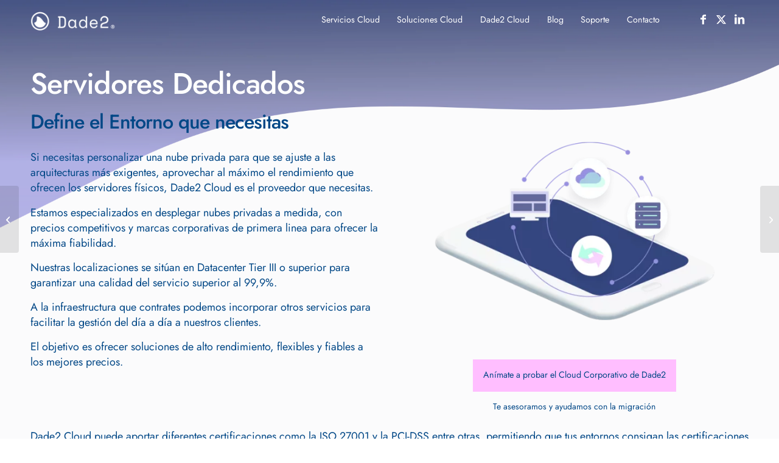

--- FILE ---
content_type: text/html; charset=UTF-8
request_url: https://es.dade2.net/servicios-soluciones-cloud/bare-metal-servidor-dedicado/
body_size: 18372
content:
<!DOCTYPE html>
<html lang="es" class="html_stretched responsive av-preloader-disabled  html_header_top html_logo_left html_main_nav_header html_menu_right html_custom html_header_sticky html_header_shrinking html_header_transparency html_mobile_menu_phone html_header_searchicon_disabled html_content_align_center html_header_unstick_top_disabled html_header_stretch_disabled html_minimal_header html_minimal_header_shadow html_av-overlay-full html_av-submenu-clone html_entry_id_2780 av-cookies-no-cookie-consent av-no-preview av-default-lightbox html_text_menu_active av-mobile-menu-switch-default">
<head>
<meta charset="UTF-8" />


<!-- mobile setting -->
<meta name="viewport" content="width=device-width, initial-scale=1">

<!-- Scripts/CSS and wp_head hook -->
<!-- Manifest added by SuperPWA - Progressive Web Apps Plugin For WordPress -->
<link rel="manifest" href="/superpwa-manifest.json">
<meta name="theme-color" content="#ffffff">
<!-- / SuperPWA.com -->
<meta name='robots' content='index, follow, max-image-preview:large, max-snippet:-1, max-video-preview:-1' />
	<style>img:is([sizes="auto" i], [sizes^="auto," i]) { contain-intrinsic-size: 3000px 1500px }</style>
	<script id="cookieyes" type="a4bc14883af5e3bd8f5149df-text/javascript" src="https://cdn-cookieyes.com/client_data/bc7436b07adc270249fd657b/script.js"></script>
	<!-- This site is optimized with the Yoast SEO Premium plugin v25.8 (Yoast SEO v26.6) - https://yoast.com/wordpress/plugins/seo/ -->
	<title>Servidores Dedicados, Nube Privada, Bare Metal</title>
	<meta name="description" content="Configura tu servidor dedicado con las opciones que desees. Almacenamiento SATA, SAS, SSD o NVMe. Incluso una combinación de diferentes tecnologías disponiendo de alto rendimiento y gran almacenamiento a bajo coste en el mismo servidor." />
	<link rel="canonical" href="https://es.dade2.net/servicios-soluciones-cloud/bare-metal-servidor-dedicado/" />
	<meta property="og:locale" content="es_ES" />
	<meta property="og:type" content="article" />
	<meta property="og:title" content="Servidores Dedicados" />
	<meta property="og:description" content="Configura tu servidor dedicado con las opciones que desees. Almacenamiento SATA, SAS, SSD o NVMe. Incluso una combinación de diferentes tecnologías disponiendo de alto rendimiento y gran almacenamiento a bajo coste en el mismo servidor." />
	<meta property="og:url" content="https://es.dade2.net/servicios-soluciones-cloud/bare-metal-servidor-dedicado/" />
	<meta property="og:site_name" content="Dade2 Spain" />
	<meta property="article:publisher" content="https://www.facebook.com/dade2llc" />
	<meta property="article:modified_time" content="2025-03-25T16:28:29+00:00" />
	<meta property="og:image" content="https://es.dade2.net/wp-content/uploads/2025/03/icono-CPD-600x420-1.webp" />
	<meta property="og:image:width" content="600" />
	<meta property="og:image:height" content="420" />
	<meta property="og:image:type" content="image/webp" />
	<meta name="twitter:card" content="summary_large_image" />
	<meta name="twitter:site" content="@Dade_2" />
	<meta name="twitter:label1" content="Tiempo de lectura" />
	<meta name="twitter:data1" content="4 minutos" />
	<script type="application/ld+json" class="yoast-schema-graph">{"@context":"https://schema.org","@graph":[{"@type":"WebPage","@id":"https://es.dade2.net/servicios-soluciones-cloud/bare-metal-servidor-dedicado/","url":"https://es.dade2.net/servicios-soluciones-cloud/bare-metal-servidor-dedicado/","name":"Servidores Dedicados, Nube Privada, Bare Metal","isPartOf":{"@id":"https://es.dade2.net/#website"},"primaryImageOfPage":{"@id":"https://es.dade2.net/servicios-soluciones-cloud/bare-metal-servidor-dedicado/#primaryimage"},"image":{"@id":"https://es.dade2.net/servicios-soluciones-cloud/bare-metal-servidor-dedicado/#primaryimage"},"thumbnailUrl":"https://es.dade2.net/wp-content/uploads/2025/03/icono-CPD-600x420-1.webp","datePublished":"2024-01-13T18:15:56+00:00","dateModified":"2025-03-25T16:28:29+00:00","description":"Configura tu servidor dedicado con las opciones que desees. Almacenamiento SATA, SAS, SSD o NVMe. Incluso una combinación de diferentes tecnologías disponiendo de alto rendimiento y gran almacenamiento a bajo coste en el mismo servidor.","breadcrumb":{"@id":"https://es.dade2.net/servicios-soluciones-cloud/bare-metal-servidor-dedicado/#breadcrumb"},"inLanguage":"es","potentialAction":[{"@type":"ReadAction","target":["https://es.dade2.net/servicios-soluciones-cloud/bare-metal-servidor-dedicado/"]}]},{"@type":"ImageObject","inLanguage":"es","@id":"https://es.dade2.net/servicios-soluciones-cloud/bare-metal-servidor-dedicado/#primaryimage","url":"https://es.dade2.net/wp-content/uploads/2025/03/icono-CPD-600x420-1.webp","contentUrl":"https://es.dade2.net/wp-content/uploads/2025/03/icono-CPD-600x420-1.webp","width":600,"height":420},{"@type":"BreadcrumbList","@id":"https://es.dade2.net/servicios-soluciones-cloud/bare-metal-servidor-dedicado/#breadcrumb","itemListElement":[{"@type":"ListItem","position":1,"name":"Portada","item":"https://es.dade2.net/"},{"@type":"ListItem","position":2,"name":"Servidores Dedicados"}]},{"@type":"WebSite","@id":"https://es.dade2.net/#website","url":"https://es.dade2.net/","name":"Dade2 Spain","description":"Proveedor de Cloud Corporativo","publisher":{"@id":"https://es.dade2.net/#organization"},"potentialAction":[{"@type":"SearchAction","target":{"@type":"EntryPoint","urlTemplate":"https://es.dade2.net/?s={search_term_string}"},"query-input":{"@type":"PropertyValueSpecification","valueRequired":true,"valueName":"search_term_string"}}],"inLanguage":"es"},{"@type":"Organization","@id":"https://es.dade2.net/#organization","name":"Dade2","url":"https://es.dade2.net/","logo":{"@type":"ImageObject","inLanguage":"es","@id":"https://es.dade2.net/#/schema/logo/image/","url":"https://es.dade2.net/wp-content/uploads/2023/09/dade2_logo-color512.png","contentUrl":"https://es.dade2.net/wp-content/uploads/2023/09/dade2_logo-color512.png","width":512,"height":512,"caption":"Dade2"},"image":{"@id":"https://es.dade2.net/#/schema/logo/image/"},"sameAs":["https://www.facebook.com/dade2llc","https://x.com/Dade_2"]}]}</script>
	<!-- / Yoast SEO Premium plugin. -->


<script type="a4bc14883af5e3bd8f5149df-text/javascript">
/* <![CDATA[ */
window._wpemojiSettings = {"baseUrl":"https:\/\/s.w.org\/images\/core\/emoji\/15.0.3\/72x72\/","ext":".png","svgUrl":"https:\/\/s.w.org\/images\/core\/emoji\/15.0.3\/svg\/","svgExt":".svg","source":{"concatemoji":"https:\/\/es.dade2.net\/wp-includes\/js\/wp-emoji-release.min.js?ver=6.7.2"}};
/*! This file is auto-generated */
!function(i,n){var o,s,e;function c(e){try{var t={supportTests:e,timestamp:(new Date).valueOf()};sessionStorage.setItem(o,JSON.stringify(t))}catch(e){}}function p(e,t,n){e.clearRect(0,0,e.canvas.width,e.canvas.height),e.fillText(t,0,0);var t=new Uint32Array(e.getImageData(0,0,e.canvas.width,e.canvas.height).data),r=(e.clearRect(0,0,e.canvas.width,e.canvas.height),e.fillText(n,0,0),new Uint32Array(e.getImageData(0,0,e.canvas.width,e.canvas.height).data));return t.every(function(e,t){return e===r[t]})}function u(e,t,n){switch(t){case"flag":return n(e,"\ud83c\udff3\ufe0f\u200d\u26a7\ufe0f","\ud83c\udff3\ufe0f\u200b\u26a7\ufe0f")?!1:!n(e,"\ud83c\uddfa\ud83c\uddf3","\ud83c\uddfa\u200b\ud83c\uddf3")&&!n(e,"\ud83c\udff4\udb40\udc67\udb40\udc62\udb40\udc65\udb40\udc6e\udb40\udc67\udb40\udc7f","\ud83c\udff4\u200b\udb40\udc67\u200b\udb40\udc62\u200b\udb40\udc65\u200b\udb40\udc6e\u200b\udb40\udc67\u200b\udb40\udc7f");case"emoji":return!n(e,"\ud83d\udc26\u200d\u2b1b","\ud83d\udc26\u200b\u2b1b")}return!1}function f(e,t,n){var r="undefined"!=typeof WorkerGlobalScope&&self instanceof WorkerGlobalScope?new OffscreenCanvas(300,150):i.createElement("canvas"),a=r.getContext("2d",{willReadFrequently:!0}),o=(a.textBaseline="top",a.font="600 32px Arial",{});return e.forEach(function(e){o[e]=t(a,e,n)}),o}function t(e){var t=i.createElement("script");t.src=e,t.defer=!0,i.head.appendChild(t)}"undefined"!=typeof Promise&&(o="wpEmojiSettingsSupports",s=["flag","emoji"],n.supports={everything:!0,everythingExceptFlag:!0},e=new Promise(function(e){i.addEventListener("DOMContentLoaded",e,{once:!0})}),new Promise(function(t){var n=function(){try{var e=JSON.parse(sessionStorage.getItem(o));if("object"==typeof e&&"number"==typeof e.timestamp&&(new Date).valueOf()<e.timestamp+604800&&"object"==typeof e.supportTests)return e.supportTests}catch(e){}return null}();if(!n){if("undefined"!=typeof Worker&&"undefined"!=typeof OffscreenCanvas&&"undefined"!=typeof URL&&URL.createObjectURL&&"undefined"!=typeof Blob)try{var e="postMessage("+f.toString()+"("+[JSON.stringify(s),u.toString(),p.toString()].join(",")+"));",r=new Blob([e],{type:"text/javascript"}),a=new Worker(URL.createObjectURL(r),{name:"wpTestEmojiSupports"});return void(a.onmessage=function(e){c(n=e.data),a.terminate(),t(n)})}catch(e){}c(n=f(s,u,p))}t(n)}).then(function(e){for(var t in e)n.supports[t]=e[t],n.supports.everything=n.supports.everything&&n.supports[t],"flag"!==t&&(n.supports.everythingExceptFlag=n.supports.everythingExceptFlag&&n.supports[t]);n.supports.everythingExceptFlag=n.supports.everythingExceptFlag&&!n.supports.flag,n.DOMReady=!1,n.readyCallback=function(){n.DOMReady=!0}}).then(function(){return e}).then(function(){var e;n.supports.everything||(n.readyCallback(),(e=n.source||{}).concatemoji?t(e.concatemoji):e.wpemoji&&e.twemoji&&(t(e.twemoji),t(e.wpemoji)))}))}((window,document),window._wpemojiSettings);
/* ]]> */
</script>
<link rel='stylesheet' id='avia-grid-css' href='https://es.dade2.net/wp-content/themes/enfold/css/grid.css?ver=7.0' type='text/css' media='all' />
<link rel='stylesheet' id='avia-base-css' href='https://es.dade2.net/wp-content/themes/enfold/css/base.css?ver=7.0' type='text/css' media='all' />
<link rel='stylesheet' id='avia-layout-css' href='https://es.dade2.net/wp-content/themes/enfold/css/layout.css?ver=7.0' type='text/css' media='all' />
<link rel='stylesheet' id='avia-module-audioplayer-css' href='https://es.dade2.net/wp-content/themes/enfold/config-templatebuilder/avia-shortcodes/audio-player/audio-player.css?ver=7.0' type='text/css' media='all' />
<link rel='stylesheet' id='avia-module-blog-css' href='https://es.dade2.net/wp-content/themes/enfold/config-templatebuilder/avia-shortcodes/blog/blog.css?ver=7.0' type='text/css' media='all' />
<link rel='stylesheet' id='avia-module-postslider-css' href='https://es.dade2.net/wp-content/themes/enfold/config-templatebuilder/avia-shortcodes/postslider/postslider.css?ver=7.0' type='text/css' media='all' />
<link rel='stylesheet' id='avia-module-button-css' href='https://es.dade2.net/wp-content/themes/enfold/config-templatebuilder/avia-shortcodes/buttons/buttons.css?ver=7.0' type='text/css' media='all' />
<link rel='stylesheet' id='avia-module-buttonrow-css' href='https://es.dade2.net/wp-content/themes/enfold/config-templatebuilder/avia-shortcodes/buttonrow/buttonrow.css?ver=7.0' type='text/css' media='all' />
<link rel='stylesheet' id='avia-module-button-fullwidth-css' href='https://es.dade2.net/wp-content/themes/enfold/config-templatebuilder/avia-shortcodes/buttons_fullwidth/buttons_fullwidth.css?ver=7.0' type='text/css' media='all' />
<link rel='stylesheet' id='avia-module-catalogue-css' href='https://es.dade2.net/wp-content/themes/enfold/config-templatebuilder/avia-shortcodes/catalogue/catalogue.css?ver=7.0' type='text/css' media='all' />
<link rel='stylesheet' id='avia-module-comments-css' href='https://es.dade2.net/wp-content/themes/enfold/config-templatebuilder/avia-shortcodes/comments/comments.css?ver=7.0' type='text/css' media='all' />
<link rel='stylesheet' id='avia-module-contact-css' href='https://es.dade2.net/wp-content/themes/enfold/config-templatebuilder/avia-shortcodes/contact/contact.css?ver=7.0' type='text/css' media='all' />
<link rel='stylesheet' id='avia-module-slideshow-css' href='https://es.dade2.net/wp-content/themes/enfold/config-templatebuilder/avia-shortcodes/slideshow/slideshow.css?ver=7.0' type='text/css' media='all' />
<link rel='stylesheet' id='avia-module-slideshow-contentpartner-css' href='https://es.dade2.net/wp-content/themes/enfold/config-templatebuilder/avia-shortcodes/contentslider/contentslider.css?ver=7.0' type='text/css' media='all' />
<link rel='stylesheet' id='avia-module-countdown-css' href='https://es.dade2.net/wp-content/themes/enfold/config-templatebuilder/avia-shortcodes/countdown/countdown.css?ver=7.0' type='text/css' media='all' />
<link rel='stylesheet' id='avia-module-dynamic-field-css' href='https://es.dade2.net/wp-content/themes/enfold/config-templatebuilder/avia-shortcodes/dynamic_field/dynamic_field.css?ver=7.0' type='text/css' media='all' />
<link rel='stylesheet' id='avia-module-gallery-css' href='https://es.dade2.net/wp-content/themes/enfold/config-templatebuilder/avia-shortcodes/gallery/gallery.css?ver=7.0' type='text/css' media='all' />
<link rel='stylesheet' id='avia-module-gallery-hor-css' href='https://es.dade2.net/wp-content/themes/enfold/config-templatebuilder/avia-shortcodes/gallery_horizontal/gallery_horizontal.css?ver=7.0' type='text/css' media='all' />
<link rel='stylesheet' id='avia-module-maps-css' href='https://es.dade2.net/wp-content/themes/enfold/config-templatebuilder/avia-shortcodes/google_maps/google_maps.css?ver=7.0' type='text/css' media='all' />
<link rel='stylesheet' id='avia-module-gridrow-css' href='https://es.dade2.net/wp-content/themes/enfold/config-templatebuilder/avia-shortcodes/grid_row/grid_row.css?ver=7.0' type='text/css' media='all' />
<link rel='stylesheet' id='avia-module-heading-css' href='https://es.dade2.net/wp-content/themes/enfold/config-templatebuilder/avia-shortcodes/heading/heading.css?ver=7.0' type='text/css' media='all' />
<link rel='stylesheet' id='avia-module-rotator-css' href='https://es.dade2.net/wp-content/themes/enfold/config-templatebuilder/avia-shortcodes/headline_rotator/headline_rotator.css?ver=7.0' type='text/css' media='all' />
<link rel='stylesheet' id='avia-module-hr-css' href='https://es.dade2.net/wp-content/themes/enfold/config-templatebuilder/avia-shortcodes/hr/hr.css?ver=7.0' type='text/css' media='all' />
<link rel='stylesheet' id='avia-module-icon-css' href='https://es.dade2.net/wp-content/themes/enfold/config-templatebuilder/avia-shortcodes/icon/icon.css?ver=7.0' type='text/css' media='all' />
<link rel='stylesheet' id='avia-module-icon-circles-css' href='https://es.dade2.net/wp-content/themes/enfold/config-templatebuilder/avia-shortcodes/icon_circles/icon_circles.css?ver=7.0' type='text/css' media='all' />
<link rel='stylesheet' id='avia-module-iconbox-css' href='https://es.dade2.net/wp-content/themes/enfold/config-templatebuilder/avia-shortcodes/iconbox/iconbox.css?ver=7.0' type='text/css' media='all' />
<link rel='stylesheet' id='avia-module-icongrid-css' href='https://es.dade2.net/wp-content/themes/enfold/config-templatebuilder/avia-shortcodes/icongrid/icongrid.css?ver=7.0' type='text/css' media='all' />
<link rel='stylesheet' id='avia-module-iconlist-css' href='https://es.dade2.net/wp-content/themes/enfold/config-templatebuilder/avia-shortcodes/iconlist/iconlist.css?ver=7.0' type='text/css' media='all' />
<link rel='stylesheet' id='avia-module-image-css' href='https://es.dade2.net/wp-content/themes/enfold/config-templatebuilder/avia-shortcodes/image/image.css?ver=7.0' type='text/css' media='all' />
<link rel='stylesheet' id='avia-module-image-diff-css' href='https://es.dade2.net/wp-content/themes/enfold/config-templatebuilder/avia-shortcodes/image_diff/image_diff.css?ver=7.0' type='text/css' media='all' />
<link rel='stylesheet' id='avia-module-hotspot-css' href='https://es.dade2.net/wp-content/themes/enfold/config-templatebuilder/avia-shortcodes/image_hotspots/image_hotspots.css?ver=7.0' type='text/css' media='all' />
<link rel='stylesheet' id='avia-module-sc-lottie-animation-css' href='https://es.dade2.net/wp-content/themes/enfold/config-templatebuilder/avia-shortcodes/lottie_animation/lottie_animation.css?ver=7.0' type='text/css' media='all' />
<link rel='stylesheet' id='avia-module-magazine-css' href='https://es.dade2.net/wp-content/themes/enfold/config-templatebuilder/avia-shortcodes/magazine/magazine.css?ver=7.0' type='text/css' media='all' />
<link rel='stylesheet' id='avia-module-masonry-css' href='https://es.dade2.net/wp-content/themes/enfold/config-templatebuilder/avia-shortcodes/masonry_entries/masonry_entries.css?ver=7.0' type='text/css' media='all' />
<link rel='stylesheet' id='avia-siteloader-css' href='https://es.dade2.net/wp-content/themes/enfold/css/avia-snippet-site-preloader.css?ver=7.0' type='text/css' media='all' />
<link rel='stylesheet' id='avia-module-menu-css' href='https://es.dade2.net/wp-content/themes/enfold/config-templatebuilder/avia-shortcodes/menu/menu.css?ver=7.0' type='text/css' media='all' />
<link rel='stylesheet' id='avia-module-notification-css' href='https://es.dade2.net/wp-content/themes/enfold/config-templatebuilder/avia-shortcodes/notification/notification.css?ver=7.0' type='text/css' media='all' />
<link rel='stylesheet' id='avia-module-numbers-css' href='https://es.dade2.net/wp-content/themes/enfold/config-templatebuilder/avia-shortcodes/numbers/numbers.css?ver=7.0' type='text/css' media='all' />
<link rel='stylesheet' id='avia-module-portfolio-css' href='https://es.dade2.net/wp-content/themes/enfold/config-templatebuilder/avia-shortcodes/portfolio/portfolio.css?ver=7.0' type='text/css' media='all' />
<link rel='stylesheet' id='avia-module-post-metadata-css' href='https://es.dade2.net/wp-content/themes/enfold/config-templatebuilder/avia-shortcodes/post_metadata/post_metadata.css?ver=7.0' type='text/css' media='all' />
<link rel='stylesheet' id='avia-module-progress-bar-css' href='https://es.dade2.net/wp-content/themes/enfold/config-templatebuilder/avia-shortcodes/progressbar/progressbar.css?ver=7.0' type='text/css' media='all' />
<link rel='stylesheet' id='avia-module-promobox-css' href='https://es.dade2.net/wp-content/themes/enfold/config-templatebuilder/avia-shortcodes/promobox/promobox.css?ver=7.0' type='text/css' media='all' />
<link rel='stylesheet' id='avia-sc-search-css' href='https://es.dade2.net/wp-content/themes/enfold/config-templatebuilder/avia-shortcodes/search/search.css?ver=7.0' type='text/css' media='all' />
<link rel='stylesheet' id='avia-module-slideshow-accordion-css' href='https://es.dade2.net/wp-content/themes/enfold/config-templatebuilder/avia-shortcodes/slideshow_accordion/slideshow_accordion.css?ver=7.0' type='text/css' media='all' />
<link rel='stylesheet' id='avia-module-slideshow-feature-image-css' href='https://es.dade2.net/wp-content/themes/enfold/config-templatebuilder/avia-shortcodes/slideshow_feature_image/slideshow_feature_image.css?ver=7.0' type='text/css' media='all' />
<link rel='stylesheet' id='avia-module-slideshow-fullsize-css' href='https://es.dade2.net/wp-content/themes/enfold/config-templatebuilder/avia-shortcodes/slideshow_fullsize/slideshow_fullsize.css?ver=7.0' type='text/css' media='all' />
<link rel='stylesheet' id='avia-module-slideshow-fullscreen-css' href='https://es.dade2.net/wp-content/themes/enfold/config-templatebuilder/avia-shortcodes/slideshow_fullscreen/slideshow_fullscreen.css?ver=7.0' type='text/css' media='all' />
<link rel='stylesheet' id='avia-module-slideshow-ls-css' href='https://es.dade2.net/wp-content/themes/enfold/config-templatebuilder/avia-shortcodes/slideshow_layerslider/slideshow_layerslider.css?ver=7.0' type='text/css' media='all' />
<link rel='stylesheet' id='avia-module-social-css' href='https://es.dade2.net/wp-content/themes/enfold/config-templatebuilder/avia-shortcodes/social_share/social_share.css?ver=7.0' type='text/css' media='all' />
<link rel='stylesheet' id='avia-module-tabsection-css' href='https://es.dade2.net/wp-content/themes/enfold/config-templatebuilder/avia-shortcodes/tab_section/tab_section.css?ver=7.0' type='text/css' media='all' />
<link rel='stylesheet' id='avia-module-table-css' href='https://es.dade2.net/wp-content/themes/enfold/config-templatebuilder/avia-shortcodes/table/table.css?ver=7.0' type='text/css' media='all' />
<link rel='stylesheet' id='avia-module-tabs-css' href='https://es.dade2.net/wp-content/themes/enfold/config-templatebuilder/avia-shortcodes/tabs/tabs.css?ver=7.0' type='text/css' media='all' />
<link rel='stylesheet' id='avia-module-team-css' href='https://es.dade2.net/wp-content/themes/enfold/config-templatebuilder/avia-shortcodes/team/team.css?ver=7.0' type='text/css' media='all' />
<link rel='stylesheet' id='avia-module-testimonials-css' href='https://es.dade2.net/wp-content/themes/enfold/config-templatebuilder/avia-shortcodes/testimonials/testimonials.css?ver=7.0' type='text/css' media='all' />
<link rel='stylesheet' id='avia-module-timeline-css' href='https://es.dade2.net/wp-content/themes/enfold/config-templatebuilder/avia-shortcodes/timeline/timeline.css?ver=7.0' type='text/css' media='all' />
<link rel='stylesheet' id='avia-module-toggles-css' href='https://es.dade2.net/wp-content/themes/enfold/config-templatebuilder/avia-shortcodes/toggles/toggles.css?ver=7.0' type='text/css' media='all' />
<link rel='stylesheet' id='avia-module-video-css' href='https://es.dade2.net/wp-content/themes/enfold/config-templatebuilder/avia-shortcodes/video/video.css?ver=7.0' type='text/css' media='all' />
<style id='wp-emoji-styles-inline-css' type='text/css'>

	img.wp-smiley, img.emoji {
		display: inline !important;
		border: none !important;
		box-shadow: none !important;
		height: 1em !important;
		width: 1em !important;
		margin: 0 0.07em !important;
		vertical-align: -0.1em !important;
		background: none !important;
		padding: 0 !important;
	}
</style>
<link rel='stylesheet' id='contact-form-7-css' href='https://es.dade2.net/wp-content/plugins/contact-form-7/includes/css/styles.css?ver=6.1.4' type='text/css' media='all' />
<link rel='stylesheet' id='toc-screen-css' href='https://es.dade2.net/wp-content/plugins/table-of-contents-plus/screen.min.css?ver=2411.1' type='text/css' media='all' />
<link rel='stylesheet' id='avia-scs-css' href='https://es.dade2.net/wp-content/themes/enfold/css/shortcodes.css?ver=7.0' type='text/css' media='all' />
<link rel='stylesheet' id='avia-fold-unfold-css' href='https://es.dade2.net/wp-content/themes/enfold/css/avia-snippet-fold-unfold.css?ver=7.0' type='text/css' media='all' />
<link rel='stylesheet' id='avia-popup-css-css' href='https://es.dade2.net/wp-content/themes/enfold/js/aviapopup/magnific-popup.min.css?ver=7.0' type='text/css' media='screen' />
<link rel='stylesheet' id='avia-lightbox-css' href='https://es.dade2.net/wp-content/themes/enfold/css/avia-snippet-lightbox.css?ver=7.0' type='text/css' media='screen' />
<link rel='stylesheet' id='avia-widget-css-css' href='https://es.dade2.net/wp-content/themes/enfold/css/avia-snippet-widget.css?ver=7.0' type='text/css' media='screen' />
<link rel='stylesheet' id='avia-dynamic-css' href='https://es.dade2.net/wp-content/uploads/dynamic_avia/enfold_child_theme.css?ver=6959562b5fdd7' type='text/css' media='all' />
<link rel='stylesheet' id='avia-custom-css' href='https://es.dade2.net/wp-content/themes/enfold/css/custom.css?ver=7.0' type='text/css' media='all' />
<link rel='stylesheet' id='avia-style-css' href='https://es.dade2.net/wp-content/themes/enfold-child/style.css?ver=7.0' type='text/css' media='all' />
<link rel='stylesheet' id='avia-single-post-2780-css' href='https://es.dade2.net/wp-content/uploads/dynamic_avia/avia_posts_css/post-2780.css?ver=ver-1767463445' type='text/css' media='all' />
<script type="a4bc14883af5e3bd8f5149df-text/javascript" src="https://es.dade2.net/wp-includes/js/jquery/jquery.min.js?ver=3.7.1" id="jquery-core-js"></script>
<script type="a4bc14883af5e3bd8f5149df-text/javascript" src="https://es.dade2.net/wp-includes/js/jquery/jquery-migrate.min.js?ver=3.4.1" id="jquery-migrate-js"></script>
<script type="a4bc14883af5e3bd8f5149df-text/javascript" src="https://es.dade2.net/wp-content/themes/enfold/js/avia-js.js?ver=7.0" id="avia-js-js"></script>
<script type="a4bc14883af5e3bd8f5149df-text/javascript" src="https://es.dade2.net/wp-content/themes/enfold/js/avia-compat.js?ver=7.0" id="avia-compat-js"></script>
<link rel="https://api.w.org/" href="https://es.dade2.net/wp-json/" /><link rel="alternate" title="JSON" type="application/json" href="https://es.dade2.net/wp-json/wp/v2/portfolio/2780" /><link rel="EditURI" type="application/rsd+xml" title="RSD" href="https://es.dade2.net/xmlrpc.php?rsd" />
<meta name="generator" content="WordPress 6.7.2" />
<link rel='shortlink' href='https://es.dade2.net/?p=2780' />
<link rel="alternate" title="oEmbed (JSON)" type="application/json+oembed" href="https://es.dade2.net/wp-json/oembed/1.0/embed?url=https%3A%2F%2Fes.dade2.net%2Fservicios-soluciones-cloud%2Fbare-metal-servidor-dedicado%2F" />
<link rel="alternate" title="oEmbed (XML)" type="text/xml+oembed" href="https://es.dade2.net/wp-json/oembed/1.0/embed?url=https%3A%2F%2Fes.dade2.net%2Fservicios-soluciones-cloud%2Fbare-metal-servidor-dedicado%2F&#038;format=xml" />
<!-- Google Tag Manager -->
<script type="a4bc14883af5e3bd8f5149df-text/javascript">(function(w,d,s,l,i){w[l]=w[l]||[];w[l].push({'gtm.start':
new Date().getTime(),event:'gtm.js'});var f=d.getElementsByTagName(s)[0],
j=d.createElement(s),dl=l!='dataLayer'?'&l='+l:'';j.async=true;j.src=
'https://www.googletagmanager.com/gtm.js?id='+i+dl;f.parentNode.insertBefore(j,f);
})(window,document,'script','dataLayer','GTM-WTM29LDB');</script>
<!-- End Google Tag Manager -->

<meta name="yandex-verification" content="ee23c69abb40fd09" />

<!-- Yandex.Metrika counter -->
<script type="a4bc14883af5e3bd8f5149df-text/javascript">
   (function(m,e,t,r,i,k,a){m[i]=m[i]||function(){(m[i].a=m[i].a||[]).push(arguments)};
   m[i].l=1*new Date();
   for (var j = 0; j < document.scripts.length; j++) {if (document.scripts[j].src === r) { return; }}
   k=e.createElement(t),a=e.getElementsByTagName(t)[0],k.async=1,k.src=r,a.parentNode.insertBefore(k,a)})
   (window, document, "script", "https://mc.yandex.ru/metrika/tag.js", "ym");

   ym(94976472, "init", {
        clickmap:true,
        trackLinks:true,
        accurateTrackBounce:true,
        webvisor:true
   });
</script>
<noscript><div><img src="https://mc.yandex.ru/watch/94976472" style="position:absolute; left:-9999px;" alt="" /></div></noscript>
<!-- /Yandex.Metrika counter -->
<style type='text/css'>.rp4wp-related-posts ul{width:100%;padding:0;margin:0;float:left;}
.rp4wp-related-posts ul>li{list-style:none;padding:0;margin:0;padding-bottom:20px;clear:both;}
.rp4wp-related-posts ul>li>p{margin:0;padding:0;}
.rp4wp-related-post-image{width:35%;padding-right:25px;-moz-box-sizing:border-box;-webkit-box-sizing:border-box;box-sizing:border-box;float:left;}</style>

<link rel="icon" href="https://es.dade2.net/wp-content/uploads/2023/07/dade2-icono.png" type="image/png">
<!--[if lt IE 9]><script src="https://es.dade2.net/wp-content/themes/enfold/js/html5shiv.js"></script><![endif]--><link rel="profile" href="https://gmpg.org/xfn/11" />
<link rel="alternate" type="application/rss+xml" title="Dade2 Spain RSS2 Feed" href="https://es.dade2.net/feed/" />
<link rel="pingback" href="https://es.dade2.net/xmlrpc.php" />

<style type='text/css' media='screen'>
 #top #header_main > .container, #top #header_main > .container .main_menu  .av-main-nav > li > a, #top #header_main #menu-item-shop .cart_dropdown_link{ height:70px; line-height: 70px; }
 .html_top_nav_header .av-logo-container{ height:70px;  }
 .html_header_top.html_header_sticky #top #wrap_all #main{ padding-top:70px; } 
</style>
<link rel="icon" href="https://es.dade2.net/wp-content/uploads/2023/07/cropped-dade2-icono-192-32x32.png" sizes="32x32" />
<link rel="icon" href="https://es.dade2.net/wp-content/uploads/2023/07/cropped-dade2-icono-192-192x192.png" sizes="192x192" />
<link rel="apple-touch-icon" href="https://es.dade2.net/wp-content/uploads/2023/07/cropped-dade2-icono-192-180x180.png" />
<meta name="msapplication-TileImage" content="https://es.dade2.net/wp-content/uploads/2023/07/cropped-dade2-icono-192-270x270.png" />
		<style type="text/css" id="wp-custom-css">
			/*  Interior - Block Rejilla   */
.block_rejilla article.main_color.inner-entry {
	background-color: transparent;
	box-shadow: none;
}
.block_rejilla article header {
	text-align: center;
	transition: all 0.3s ease-in-out;
}
.block_rejilla article header:hover a {
	color: #004786 !important;
	border-bottom: 3px solid #8bffe8;
}
.block_rejilla article header h3.grid-entry-title {
	font-size: 1.3em;
	line-height: 1.3em;
}
.block_rejilla .image-overlay {border-radius: 35%;}

.block_soluciones{padding-top:150px}		</style>
		<style type="text/css">
		@font-face {font-family: 'entypo-fontello-enfold'; font-weight: normal; font-style: normal; font-display: auto;
		src: url('https://es.dade2.net/wp-content/themes/enfold/config-templatebuilder/avia-template-builder/assets/fonts/entypo-fontello-enfold/entypo-fontello-enfold.woff2') format('woff2'),
		url('https://es.dade2.net/wp-content/themes/enfold/config-templatebuilder/avia-template-builder/assets/fonts/entypo-fontello-enfold/entypo-fontello-enfold.woff') format('woff'),
		url('https://es.dade2.net/wp-content/themes/enfold/config-templatebuilder/avia-template-builder/assets/fonts/entypo-fontello-enfold/entypo-fontello-enfold.ttf') format('truetype'),
		url('https://es.dade2.net/wp-content/themes/enfold/config-templatebuilder/avia-template-builder/assets/fonts/entypo-fontello-enfold/entypo-fontello-enfold.svg#entypo-fontello-enfold') format('svg'),
		url('https://es.dade2.net/wp-content/themes/enfold/config-templatebuilder/avia-template-builder/assets/fonts/entypo-fontello-enfold/entypo-fontello-enfold.eot'),
		url('https://es.dade2.net/wp-content/themes/enfold/config-templatebuilder/avia-template-builder/assets/fonts/entypo-fontello-enfold/entypo-fontello-enfold.eot?#iefix') format('embedded-opentype');
		}

		#top .avia-font-entypo-fontello-enfold, body .avia-font-entypo-fontello-enfold, html body [data-av_iconfont='entypo-fontello-enfold']:before{ font-family: 'entypo-fontello-enfold'; }
		
		@font-face {font-family: 'entypo-fontello'; font-weight: normal; font-style: normal; font-display: auto;
		src: url('https://es.dade2.net/wp-content/themes/enfold/config-templatebuilder/avia-template-builder/assets/fonts/entypo-fontello/entypo-fontello.woff2') format('woff2'),
		url('https://es.dade2.net/wp-content/themes/enfold/config-templatebuilder/avia-template-builder/assets/fonts/entypo-fontello/entypo-fontello.woff') format('woff'),
		url('https://es.dade2.net/wp-content/themes/enfold/config-templatebuilder/avia-template-builder/assets/fonts/entypo-fontello/entypo-fontello.ttf') format('truetype'),
		url('https://es.dade2.net/wp-content/themes/enfold/config-templatebuilder/avia-template-builder/assets/fonts/entypo-fontello/entypo-fontello.svg#entypo-fontello') format('svg'),
		url('https://es.dade2.net/wp-content/themes/enfold/config-templatebuilder/avia-template-builder/assets/fonts/entypo-fontello/entypo-fontello.eot'),
		url('https://es.dade2.net/wp-content/themes/enfold/config-templatebuilder/avia-template-builder/assets/fonts/entypo-fontello/entypo-fontello.eot?#iefix') format('embedded-opentype');
		}

		#top .avia-font-entypo-fontello, body .avia-font-entypo-fontello, html body [data-av_iconfont='entypo-fontello']:before{ font-family: 'entypo-fontello'; }
		</style>

<!--
Debugging Info for Theme support: 

Theme: Enfold
Version: 7.0
Installed: enfold
AviaFramework Version: 5.6
AviaBuilder Version: 6.0
aviaElementManager Version: 1.0.1
- - - - - - - - - - -
ChildTheme: Enfold Child Theme
ChildTheme Version: 0.1.0
ChildTheme Installed: enfold

- - - - - - - - - - -
ML:1024-PU:161-PLA:21
WP:6.7.2
Compress: CSS:disabled - JS:disabled
Updates: disabled
PLAu:19
-->
</head>

<body id="top" class="portfolio-template-default single single-portfolio postid-2780 stretched rtl_columns av-curtain-numeric static-custom static  post-type-portfolio portfolio_entries-soluciones avia-responsive-images-support" itemscope="itemscope" itemtype="https://schema.org/WebPage" >

	<!-- Google Tag Manager (noscript) -->
<noscript><iframe src="https://www.googletagmanager.com/ns.html?id=GTM-WTM29LDB"
height="0" width="0" style="display:none;visibility:hidden"></iframe></noscript>
<!-- End Google Tag Manager (noscript) -->
	<div id='wrap_all'>

	
<header id='header' class='all_colors header_color light_bg_color  av_header_top av_logo_left av_main_nav_header av_menu_right av_custom av_header_sticky av_header_shrinking av_header_stretch_disabled av_mobile_menu_phone av_header_transparency av_header_searchicon_disabled av_header_unstick_top_disabled av_minimal_header av_minimal_header_shadow av_bottom_nav_disabled  av_alternate_logo_active av_header_border_disabled'  data-av_shrink_factor='50' role="banner" itemscope="itemscope" itemtype="https://schema.org/WPHeader" >

		<div  id='header_main' class='container_wrap container_wrap_logo'>

        <div class='container av-logo-container'><div class='inner-container'><span class='logo avia-standard-logo'><a href='https://es.dade2.net/' class='' aria-label='Acerca de Dade2' title='Acerca de Dade2'><img src="https://es.dade2.net/wp-content/uploads/2023/07/dade2_logo-color.png" srcset="https://es.dade2.net/wp-content/uploads/2023/07/dade2_logo-color.png 320w, https://es.dade2.net/wp-content/uploads/2023/07/dade2_logo-color-300x150.png 300w" sizes="(max-width: 320px) 100vw, 320px" height="100" width="300" alt='Dade2 Spain' title='Acerca de Dade2' /><span class='subtext avia-standard-logo-sub'><img src="https://es.dade2.net/wp-content/uploads/2023/04/logo_white_dade2_70-1.png" srcset="https://es.dade2.net/wp-content/uploads/2023/04/logo_white_dade2_70-1.png 320w, https://es.dade2.net/wp-content/uploads/2023/04/logo_white_dade2_70-1-300x150.png 300w" sizes="(max-width: 320px) 100vw, 320px" class='alternate avia-standard-logo' alt='' title='logo_white_dade2_70-1' /></span></a></span><nav class='main_menu' data-selectname='Selecciona una página'  role="navigation" itemscope="itemscope" itemtype="https://schema.org/SiteNavigationElement" ><div class="avia-menu av-main-nav-wrap av_menu_icon_beside"><ul role="menu" class="menu av-main-nav" id="avia-menu"><li role="menuitem" id="menu-item-2414" class="menu-item menu-item-type-post_type menu-item-object-page menu-item-has-children menu-item-top-level menu-item-top-level-1"><a href="https://es.dade2.net/servicios-cloud/" itemprop="url" tabindex="0"><span class="avia-bullet"></span><span class="avia-menu-text">Servicios Cloud</span><span class="avia-menu-fx"><span class="avia-arrow-wrap"><span class="avia-arrow"></span></span></span></a>


<ul class="sub-menu">
	<li role="menuitem" id="menu-item-2402" class="menu-item menu-item-type-post_type menu-item-object-page"><a href="https://es.dade2.net/servicios-soluciones-cloud/cloud-gestionado/" itemprop="url" tabindex="0"><span class="avia-bullet"></span><span class="avia-menu-text">Cloud Gestionado</span></a></li>
	<li role="menuitem" id="menu-item-2403" class="menu-item menu-item-type-post_type menu-item-object-page"><a href="https://es.dade2.net/servicios-soluciones-cloud/consultoria-cloud/" itemprop="url" tabindex="0"><span class="avia-bullet"></span><span class="avia-menu-text">Consultoría cloud</span></a></li>
	<li role="menuitem" id="menu-item-2400" class="menu-item menu-item-type-post_type menu-item-object-page"><a href="https://es.dade2.net/servicios-soluciones-cloud/multicloud-nube-hibrida/" itemprop="url" tabindex="0"><span class="avia-bullet"></span><span class="avia-menu-text">Multicloud – Nube Híbrida</span></a></li>
	<li role="menuitem" id="menu-item-2401" class="menu-item menu-item-type-post_type menu-item-object-page"><a href="https://es.dade2.net/servicios-soluciones-cloud/servicios-de-transformacion-al-cloud/" itemprop="url" tabindex="0"><span class="avia-bullet"></span><span class="avia-menu-text">Servicios de transformación al Cloud</span></a></li>
</ul>
</li>
<li role="menuitem" id="menu-item-4530" class="menu-item menu-item-type-post_type menu-item-object-page current-menu-ancestor current-menu-parent current_page_parent current_page_ancestor menu-item-has-children menu-item-top-level menu-item-top-level-2"><a href="https://es.dade2.net/soluciones-cloud/" itemprop="url" tabindex="0"><span class="avia-bullet"></span><span class="avia-menu-text">Soluciones Cloud</span><span class="avia-menu-fx"><span class="avia-arrow-wrap"><span class="avia-arrow"></span></span></span></a>


<ul class="sub-menu">
	<li role="menuitem" id="menu-item-2404" class="menu-item menu-item-type-post_type menu-item-object-page"><a href="https://es.dade2.net/servicios-soluciones-cloud/acceso-seguro-cloud-connect/" itemprop="url" tabindex="0"><span class="avia-bullet"></span><span class="avia-menu-text">Acceso Seguro Cloud Connect</span></a></li>
	<li role="menuitem" id="menu-item-4372" class="menu-item menu-item-type-custom menu-item-object-custom"><a title="DRaaS" href="https://es.dade2.net/servicios-soluciones-cloud/disaster-recovery/" itemprop="url" tabindex="0"><span class="avia-bullet"></span><span class="avia-menu-text">Disaster Recovery</span></a></li>
	<li role="menuitem" id="menu-item-2405" class="menu-item menu-item-type-post_type menu-item-object-page"><a href="https://es.dade2.net/servicios-soluciones-cloud/entornos-cloud/" itemprop="url" tabindex="0"><span class="avia-bullet"></span><span class="avia-menu-text">Entornos cloud</span></a></li>
	<li role="menuitem" id="menu-item-2986" class="menu-item menu-item-type-post_type menu-item-object-portfolio"><a href="https://es.dade2.net/servicios-soluciones-cloud/cloud-publico/" itemprop="url" tabindex="0"><span class="avia-bullet"></span><span class="avia-menu-text">Nube Pública</span></a></li>
	<li role="menuitem" id="menu-item-2906" class="menu-item menu-item-type-post_type menu-item-object-portfolio"><a href="https://es.dade2.net/servicios-soluciones-cloud/nube-privada/" itemprop="url" tabindex="0"><span class="avia-bullet"></span><span class="avia-menu-text">Nube Privada con VMWARE</span></a></li>
	<li role="menuitem" id="menu-item-3135" class="menu-item menu-item-type-post_type menu-item-object-portfolio"><a href="https://es.dade2.net/servicios-soluciones-cloud/escritorios-virtuales/" itemprop="url" tabindex="0"><span class="avia-bullet"></span><span class="avia-menu-text">Escritorios Virtuales para Empresas</span></a></li>
	<li role="menuitem" id="menu-item-2823" class="menu-item menu-item-type-post_type menu-item-object-portfolio current-menu-item"><a href="https://es.dade2.net/servicios-soluciones-cloud/bare-metal-servidor-dedicado/" itemprop="url" tabindex="0"><span class="avia-bullet"></span><span class="avia-menu-text">Servidores Dedicados</span></a></li>
	<li role="menuitem" id="menu-item-2408" class="menu-item menu-item-type-post_type menu-item-object-page"><a href="https://es.dade2.net/servicios-soluciones-cloud/soluciones-cloud-avanzadas/" itemprop="url" tabindex="0"><span class="avia-bullet"></span><span class="avia-menu-text">Soluciones Cloud Avanzadas</span></a></li>
	<li role="menuitem" id="menu-item-2407" class="menu-item menu-item-type-post_type menu-item-object-page"><a href="https://es.dade2.net/servicios-soluciones-cloud/entornos-de-kubernetes/" itemprop="url" tabindex="0"><span class="avia-bullet"></span><span class="avia-menu-text">Entornos de Kubernetes</span></a></li>
</ul>
</li>
<li role="menuitem" id="menu-item-2395" class="menu-item menu-item-type-custom menu-item-object-custom menu-item-has-children menu-item-top-level menu-item-top-level-3"><a href="#" itemprop="url" tabindex="0"><span class="avia-bullet"></span><span class="avia-menu-text">Dade2 Cloud</span><span class="avia-menu-fx"><span class="avia-arrow-wrap"><span class="avia-arrow"></span></span></span></a>


<ul class="sub-menu">
	<li role="menuitem" id="menu-item-2409" class="menu-item menu-item-type-post_type menu-item-object-page"><a href="https://es.dade2.net/sobre-dade2/" itemprop="url" tabindex="0"><span class="avia-bullet"></span><span class="avia-menu-text">Sobre Dade2</span></a></li>
	<li role="menuitem" id="menu-item-2411" class="menu-item menu-item-type-post_type menu-item-object-page"><a href="https://es.dade2.net/por-que-dade2-cloud/" itemprop="url" tabindex="0"><span class="avia-bullet"></span><span class="avia-menu-text">Por qué Dade2 Cloud</span></a></li>
</ul>
</li>
<li role="menuitem" id="menu-item-2412" class="menu-item menu-item-type-post_type menu-item-object-page menu-item-top-level menu-item-top-level-4"><a href="https://es.dade2.net/blog/" itemprop="url" tabindex="0"><span class="avia-bullet"></span><span class="avia-menu-text">Blog</span><span class="avia-menu-fx"><span class="avia-arrow-wrap"><span class="avia-arrow"></span></span></span></a></li>
<li role="menuitem" id="menu-item-2396" class="menu-item menu-item-type-custom menu-item-object-custom menu-item-top-level menu-item-top-level-5"><a target="_blank" href="https://support.dade2.net" itemprop="url" tabindex="0"><span class="avia-bullet"></span><span class="avia-menu-text">Soporte</span><span class="avia-menu-fx"><span class="avia-arrow-wrap"><span class="avia-arrow"></span></span></span></a></li>
<li role="menuitem" id="menu-item-2410" class="menu-item menu-item-type-post_type menu-item-object-page menu-item-top-level menu-item-top-level-6"><a href="https://es.dade2.net/contacto/" itemprop="url" tabindex="0"><span class="avia-bullet"></span><span class="avia-menu-text">Contacto</span><span class="avia-menu-fx"><span class="avia-arrow-wrap"><span class="avia-arrow"></span></span></span></a></li>
<li class="av-burger-menu-main menu-item-avia-special " role="menuitem">
	        			<a href="#" aria-label="Menú" aria-hidden="false">
							<span class="av-hamburger av-hamburger--spin av-js-hamburger">
								<span class="av-hamburger-box">
						          <span class="av-hamburger-inner"></span>
						          <strong>Menú</strong>
								</span>
							</span>
							<span class="avia_hidden_link_text">Menú</span>
						</a>
	        		   </li></ul></div><ul class='noLightbox social_bookmarks icon_count_3'><li class='social_bookmarks_facebook av-social-link-facebook social_icon_1 avia_social_iconfont'><a  target="_blank" aria-label="Link to Facebook" href='https://www.facebook.com/dade2llc' data-av_icon='' data-av_iconfont='entypo-fontello' title="Link to Facebook" desc="Link to Facebook" title='Link to Facebook'><span class='avia_hidden_link_text'>Link to Facebook</span></a></li><li class='social_bookmarks_twitter av-social-link-twitter social_icon_2 avia_social_iconfont'><a  target="_blank" aria-label="Link to X" href='https://twitter.com/Dade_2' data-av_icon='' data-av_iconfont='entypo-fontello' title="Link to X" desc="Link to X" title='Link to X'><span class='avia_hidden_link_text'>Link to X</span></a></li><li class='social_bookmarks_linkedin av-social-link-linkedin social_icon_3 avia_social_iconfont'><a  target="_blank" aria-label="Link to LinkedIn" href='https://www.linkedin.com/company/dade2' data-av_icon='' data-av_iconfont='entypo-fontello' title="Link to LinkedIn" desc="Link to LinkedIn" title='Link to LinkedIn'><span class='avia_hidden_link_text'>Link to LinkedIn</span></a></li></ul></nav></div> </div> 
		<!-- end container_wrap-->
		</div>
<div class="header_bg"></div>
<!-- end header -->
</header>

	<div id='main' class='all_colors' data-scroll-offset='70'>

	<div id='av_section_1'  class='avia-section av-lyife-7f8c382258a05e4ca828b28809fb9494 main_color avia-section-default avia-no-border-styling  avia-builder-el-0  el_before_av_section  avia-builder-el-first  block_servicio avia-bg-style-scroll container_wrap fullsize'  data-section-bg-repeat='no-repeat'><div class='container av-section-cont-open' ><main  role="main" itemprop="mainContentOfPage"  class='template-page content  av-content-full alpha units'><div class='post-entry post-entry-type-page post-entry-2780'><div class='entry-content-wrapper clearfix'>
<div  class='flex_column av-eut6i-95edd49a29f19c7f1d46c777c78326a7 av_one_half  avia-builder-el-1  el_before_av_one_half  avia-builder-el-first  first flex_column_div av-animated-generic bottom-to-top  '     ><div  class='av-special-heading av-lgdko3ka-19406046b66f71234b8a68d24cc4c337 av-special-heading-h1 blockquote modern-quote  avia-builder-el-2  el_before_av_heading  avia-builder-el-first '><h1 class='av-special-heading-tag '  itemprop="headline"  >Servidores Dedicados</h1><div class="special-heading-border"><div class="special-heading-inner-border"></div></div></div>
<div  class='av-special-heading av-lgdkpkw9-8b18b594d404bb5d3909a0e90e56acd8 av-special-heading-h2 blockquote modern-quote  avia-builder-el-3  el_after_av_heading  el_before_av_textblock '><h2 class='av-special-heading-tag '  itemprop="headline"  >Define el Entorno que necesitas</h2><div class="special-heading-border"><div class="special-heading-inner-border"></div></div></div>
<section  class='av_textblock_section av-lgdkpyyn-7ab7630ef144154ac614160e28d33e68 '   itemscope="itemscope" itemtype="https://schema.org/CreativeWork" ><div class='avia_textblock'  itemprop="text" ><p>Si necesitas personalizar una nube privada para que se ajuste a las arquitecturas más exigentes, aprovechar al máximo el rendimiento que ofrecen los servidores físicos, Dade2 Cloud es el proveedor que necesitas.</p>
<p>Estamos especializados en desplegar nubes privadas a medida, con precios competitivos y marcas corporativas de primera linea para ofrecer la máxima fiabilidad.</p>
<p>Nuestras localizaciones se sitúan en Datacenter Tier III o superior para garantizar una calidad del servicio superior al 99,9%.</p>
<p>A la infraestructura que contrates podemos incorporar otros servicios para facilitar la gestión del día a día a nuestros clientes.</p>
<p>El objetivo es ofrecer soluciones de alto rendimiento, flexibles y fiables a los mejores precios.</p>
</div></section></div><div  class='flex_column av-abmya-6067ade46eb01569dcd13778f4f60e0f av_one_half  avia-builder-el-5  el_after_av_one_half  el_before_av_one_full  flex_column_div  '     ><div  class='avia-image-container av-lgdknpjm-b368b7a5bbf85dc9dd7548e1ca941092 av-styling- avia-align-center  avia-builder-el-6  el_before_av_button  avia-builder-el-first '   itemprop="image" itemscope="itemscope" itemtype="https://schema.org/ImageObject" ><div class="avia-image-container-inner"><div class="avia-image-overlay-wrap"><img decoding="async" fetchpriority="high" class='wp-image-3239 avia-img-lazy-loading-not-3239 avia_image ' src="https://es.dade2.net/wp-content/uploads/2024/02/virtualizacion_escritorio-boton-640x657-1-e1707224818488.png" alt='Bare Metal' title='Servidores Dedicados'  height="526" width="639"  itemprop="thumbnailUrl" srcset="https://es.dade2.net/wp-content/uploads/2024/02/virtualizacion_escritorio-boton-640x657-1-e1707224818488.png 639w, https://es.dade2.net/wp-content/uploads/2024/02/virtualizacion_escritorio-boton-640x657-1-e1707224818488-300x247.png 300w" sizes="(max-width: 639px) 100vw, 639px" /></div></div></div>
<div  class='avia-button-wrap av-lsalol8v-71593dd4395cbc26ca401577ad01ddd9-wrap avia-button-center  avia-builder-el-7  el_after_av_image  el_before_av_textblock '><a href='https://es.dade2.net/prueba-gratuita-de-cloud/'  class='avia-button av-lsalol8v-71593dd4395cbc26ca401577ad01ddd9 av-link-btn avia-icon_select-no avia-size-large avia-position-center'   aria-label="Anímate a probar el Cloud Corporativo de Dade2"><span class='avia_iconbox_title' >Anímate a probar el Cloud Corporativo de Dade2</span></a></div>
<section  class='av_textblock_section av-lsalm4ce-9f82bf83c0c5ad820fc363ddf572ac38 '   itemscope="itemscope" itemtype="https://schema.org/CreativeWork" ><div class='avia_textblock'  itemprop="text" ><p style="text-align: center;">Te asesoramos y ayudamos con la migración</p>
</div></section></div><div  class='flex_column av-6vrw9-8b555f080d9a61f75a06a40186c837ef av_one_full  avia-builder-el-9  el_after_av_one_half  el_before_av_one_full  first flex_column_div av-animated-generic bottom-to-top  column-top-margin'     ><section  class='av_textblock_section av-livfkmsf-3c2300cbe68c7f3ef82709ac0ccf4e11 '   itemscope="itemscope" itemtype="https://schema.org/CreativeWork" ><div class='avia_textblock'  itemprop="text" ><p>Dade2 Cloud puede aportar diferentes certificaciones como la ISO 27001 y la PCI-DSS entre otras, permitiendo que tus entornos consigan las certificaciones que necesitas.</p>
<p>Configura para tu servidor dedicado las opciones de almacenamiento que desees. Almacenamiento SATA, SAS, SSD o NVMe incluso una combinación de diferentes tecnologías disponiendo de alto rendimiento y gran almacenamiento a bajo coste en el mismo servidor.</p>
<p>La flexibilidad que te ofrecemos va desde un único servidor a un conjunto de servidores y cabinas de almacenamiento para que dispongas de de toda la capacidad de proceso y almacenamiento necesario para tu negocio.</p>
<p>Somos Gold Partner de Microsoft, Partner de VMWARE, CITRIX, ORACLE entre otros, pudiendo aportar el licenciamiento que puedas necesitar en las mejores condiciones.</p>
<p>Entornos de virtualización con los nodos y almacenamiento que necesites sobre VMWARE, implementación de tu propio sistema de copias de seguridad con VEEAM, son algunos de los escenarios que podemos ofrecer.</p>
</div></section></div><div  class='flex_column av-aqiht-f543ef7c538218e6d621ff3fe70afe7e av_one_full  avia-builder-el-11  el_after_av_one_full  el_before_av_hr  first flex_column_div av-animated-generic fade-in  column-top-margin'     ><div  class='av_promobox av-liolaavw-22e966684dcb8ce22d3bbfee7ff301bb avia-button-yes  avia-builder-el-12  avia-builder-el-no-sibling '><div class='avia-promocontent'><p><strong>                         Simplificamos tu trabajo y maximizamos tus beneficios. Contáctanos</strong></p>
</div><div  class='avia-button-wrap av-liolaavw-31ae12b1ecd8d6c2d08bff23410e6124-wrap avia-button-right '><a href='https://es.dade2.net/contacto/'  class='avia-button av-liolaavw-31ae12b1ecd8d6c2d08bff23410e6124 av-link-btn avia-icon_select-yes-left-icon avia-size-large avia-position-right av-button-notext avia-color-theme-color'   ><span class='avia_button_icon avia_button_icon_left avia-iconfont avia-font-entypo-fontello' data-av_icon='' data-av_iconfont='entypo-fontello' ></span><span class='avia_iconbox_title' ></span></a></div></div></div><div  class='hr av-lhf514y6-5a065c8aae27129c1102a76a77c0ab81 hr-invisible  avia-builder-el-13  el_after_av_one_full  el_before_av_one_third '><span class='hr-inner '><span class="hr-inner-style"></span></span></div>
<div class='flex_column_table av-lgdkwgxk-e62bf5b3b2208b98b22b064fd24ec051 sc-av_one_third av-equal-height-column-flextable'><div  class='flex_column av-lgdkwgxk-e62bf5b3b2208b98b22b064fd24ec051 av_one_third  avia-builder-el-14  el_after_av_hr  el_before_av_one_third  columns_soluciones first flex_column_table_cell av-equal-height-column av-align-top av-animated-generic top-to-bottom  '     ><div  class='avia-image-container av-lgdkvcpz-bd41d07793463c003432840cd534d51c av-styling- av-hover-grow avia-align-center  avia-builder-el-15  el_before_av_heading  avia-builder-el-first '   itemprop="image" itemscope="itemscope" itemtype="https://schema.org/ImageObject" ><div class="avia-image-container-inner"><div class="avia-image-overlay-wrap"><img decoding="async" fetchpriority="high" class='wp-image-3967 avia-img-lazy-loading-not-3967 avia_image ' src="https://es.dade2.net/wp-content/uploads/2025/03/icono-data-center1.svg" alt='Data Center' title='Datacenter'   itemprop="thumbnailUrl"  /></div></div></div>
<div  class='av-special-heading av-lgdkusc0-b0c41a18a07a77ebb96a85409470c6c0 av-special-heading-h3 blockquote modern-quote modern-centered  avia-builder-el-16  el_after_av_image  el_before_av_textblock '><h3 class='av-special-heading-tag '  itemprop="headline"  >Datacenter</h3><div class="special-heading-border"><div class="special-heading-inner-border"></div></div></div>
<section  class='av_textblock_section av-lgdkw5lw-bce11b74fa58813448cc44a68994d94d '   itemscope="itemscope" itemtype="https://schema.org/CreativeWork" ><div class='avia_textblock'  itemprop="text" ><p>Disfruta de las ventajas de tener tus servidores en los mejores Centros de Datos.</p>
<p>Monitorización y seguridad 24&#215;7. Protección anti-DDoS.</p>
<p>Redundancia 2N en alimentación eléctrica y refrigeración.</p>
<p>SLAs superiores al 99,99%, conectividad multicarrier garantizada.</p>
</div></section></div><div class='av-flex-placeholder'></div><div  class='flex_column av-dm4du-8a13da98c2849fde02c6657c9b617aea av_one_third  avia-builder-el-18  el_after_av_one_third  el_before_av_one_third  columns_soluciones flex_column_table_cell av-equal-height-column av-align-top av-animated-generic top-to-bottom  '     ><div  class='avia-image-container av-lgdkx0ty-301a9e34bb3d15af62b22736ecb2ab68 av-styling- av-hover-grow avia-align-center  avia-builder-el-19  el_before_av_heading  avia-builder-el-first '   itemprop="image" itemscope="itemscope" itemtype="https://schema.org/ImageObject" ><div class="avia-image-container-inner"><div class="avia-image-overlay-wrap"><img decoding="async" fetchpriority="high" class='wp-image-3965 avia-img-lazy-loading-not-3965 avia_image ' src="https://es.dade2.net/wp-content/uploads/2025/03/icono-CPD1.svg" alt='CPD' title='Sistemas Operativos'   itemprop="thumbnailUrl"  /></div></div></div>
<div  class='av-special-heading av-lgdkxgvq-9e7da5164f07d3e5273dbc40ed3ed771 av-special-heading-h3 blockquote modern-quote modern-centered  avia-builder-el-20  el_after_av_image  el_before_av_textblock '><h3 class='av-special-heading-tag '  itemprop="headline"  >Sistemas Operativos</h3><div class="special-heading-border"><div class="special-heading-inner-border"></div></div></div>
<section  class='av_textblock_section av-lgdkxpy3-d61e4b07c39cecc9a89f36006d6b7b46 '   itemscope="itemscope" itemtype="https://schema.org/CreativeWork" ><div class='avia_textblock'  itemprop="text" ><p style="text-align: left;">Con el servidor dedicado te instalamos el sistema operativo que necesites, Linux o Windows.</p>
<p>Dispondrás del control total a la administración remota del servidor para poder realizar las configuraciones que te aporten el mayor rendimiento.</p>
<p style="text-align: left;">También puedes elegir VMWARE para gestionar tu propia nube privada que podrás conectar a tu CPD.</p>
</div></section></div><div class='av-flex-placeholder'></div><div  class='flex_column av-aiso2-8e14ba04eb1a9fe2847432e9afe78cf7 av_one_third  avia-builder-el-22  el_after_av_one_third  avia-builder-el-last  columns_soluciones flex_column_table_cell av-equal-height-column av-align-top av-animated-generic top-to-bottom  '     ><div  class='avia-image-container av-lgdkxbra-28574098fcbc6f2a5d7f56049ab077b0 av-styling- av-hover-grow avia-align-center  avia-builder-el-23  el_before_av_heading  avia-builder-el-first '   itemprop="image" itemscope="itemscope" itemtype="https://schema.org/ImageObject" ><div class="avia-image-container-inner"><div class="avia-image-overlay-wrap"><img decoding="async" fetchpriority="high" class='wp-image-3841 avia-img-lazy-loading-not-3841 avia_image ' src="https://es.dade2.net/wp-content/uploads/2025/02/icono-asistencia-1.svg" alt='' title='Soporte 24x7'   itemprop="thumbnailUrl"  /></div></div></div>
<div  class='av-special-heading av-lgdkxm7y-d6ef176ad63a85b4d6f7a79e60501627 av-special-heading-h3 blockquote modern-quote modern-centered  avia-builder-el-24  el_after_av_image  el_before_av_textblock '><h3 class='av-special-heading-tag '  itemprop="headline"  >Soporte 24&#215;7</h3><div class="special-heading-border"><div class="special-heading-inner-border"></div></div></div>
<section  class='av_textblock_section av-lgdkxu4x-dccfd2a2c639e536b87d36d85d5314de '   itemscope="itemscope" itemtype="https://schema.org/CreativeWork" ><div class='avia_textblock'  itemprop="text" ><p>Ten la tranquilidad de que todos los días del año tu servidor estará atendido.</p>
<p>Un equipo de profesionales te atenderá rápidamente y de manera eficaz.</p>
<p>Idóneo para aplicaciones de misión crítica.</p>
<p>Ayuda técnica adicional en caso de que la puedas requerir.</p>
</div></section></div></div><!--close column table wrapper. Autoclose: 1 --></div></div></main><!-- close content main element --></div></div><div id='av_section_2'  class='avia-section av-x0jy9-d94b4edc28b085a45d521b787f87553b main_color avia-section-huge avia-no-border-styling  avia-builder-el-26  el_after_av_section  avia-builder-el-last  block_soluciones avia-bg-style-scroll container_wrap fullsize'  ><div class='avia-divider-svg avia-divider-svg-waves avia-divider-svg-top avia-to-front avia-svg-negative'><svg xmlns="http://www.w3.org/2000/svg" viewBox="0 0 1000 100" preserveAspectRatio="none">
	<path d="M790.5,93.1c-59.3-5.3-116.8-18-192.6-50c-29.6-12.7-76.9-31-100.5-35.9c-23.6-4.9-52.6-7.8-75.5-5.3
	c-10.2,1.1-22.6,1.4-50.1,7.4c-27.2,6.3-58.2,16.6-79.4,24.7c-41.3,15.9-94.9,21.9-134,22.6C72,58.2,0,25.8,0,25.8V100h1000V65.3
	c0,0-51.5,19.4-106.2,25.7C839.5,97,814.1,95.2,790.5,93.1z"/>
</svg></div><div class='container av-section-cont-open' ><div class='template-page content  av-content-full alpha units'><div class='post-entry post-entry-type-page post-entry-2780'><div class='entry-content-wrapper clearfix'>
<div  class='flex_column av-rq9n5-7fc1e80ddd9a54bdcaf2ff30085ceb31 av_one_full  avia-builder-el-27  el_before_av_one_full  avia-builder-el-first  first flex_column_div av-animated-generic top-to-bottom  '     ><div  class='av-special-heading av-mkiwx-46b10f42b59833e393bf33dac00963da av-special-heading-h2 blockquote modern-quote modern-centered  avia-builder-el-28  avia-builder-el-no-sibling  av-linked-heading'><h2 class='av-special-heading-tag '  itemprop="headline"  ><a class="av-heading-link" href="https://es.dade2.net/servicios-cloud/" >¿Quieres conocer nuestros Servicios IT?</a></h2><div class="special-heading-border"><div class="special-heading-inner-border"></div></div></div></div><div  class='flex_column av-dqim1-301aaaae28c6244b35f6c5c4283704c8 av_one_full  avia-builder-el-29  el_after_av_one_full  avia-builder-el-last  block_rejilla first flex_column_div  column-top-margin'     ><div  id="av-sc-portfolio-1"  class=' grid-sort-container isotope   no_margin-container with-excerpt-container grid-total-even grid-col-4 grid-links-' data-portfolio-id='1'><div data-ajax-id='142' class=' grid-entry flex_column isotope-item all_sort no_margin post-entry post-entry-142 grid-entry-overview grid-loop-1 grid-parity-odd  servicios_sort  av_one_fourth first default_av_fullwidth '><article class='main_color inner-entry'  itemscope="itemscope" itemtype="https://schema.org/CreativeWork" ><a href="https://es.dade2.net/servicios-soluciones-cloud/cloud-gestionado/" title='Cloud Gestionado'  data-rel='grid-1' class='grid-image avia-hover-fx'> <img decoding="async" fetchpriority="high" width="260" height="185" src="https://es.dade2.net/wp-content/uploads/2023/04/globe_image-3-640x657-1-260x185.png" class="wp-image-195 avia-img-lazy-loading-not-195 attachment-portfolio_small size-portfolio_small wp-post-image" alt="" /></a><div class='grid-content'><div class='avia-arrow'></div><header class="entry-content-header" aria-label="Portfolio: Cloud Gestionado"><h3 class='grid-entry-title entry-title '  itemprop="headline" ><a href='https://es.dade2.net/servicios-soluciones-cloud/cloud-gestionado/' title='Cloud Gestionado'>Cloud Gestionado</a></h3></header></div><footer class="entry-footer"></footer></article></div><div data-ajax-id='122' class=' grid-entry flex_column isotope-item all_sort no_margin post-entry post-entry-122 grid-entry-overview grid-loop-2 grid-parity-even  servicios_sort  av_one_fourth  default_av_fullwidth '><article class='main_color inner-entry'  itemscope="itemscope" itemtype="https://schema.org/CreativeWork" ><a href="https://es.dade2.net/servicios-soluciones-cloud/consultoria-cloud/" title='Consultoría cloud'  data-rel='grid-1' class='grid-image avia-hover-fx'> <img decoding="async" fetchpriority="high" width="260" height="185" src="https://es.dade2.net/wp-content/uploads/2023/04/reliable_infraestructure-1-260x185.png" class="wp-image-87 avia-img-lazy-loading-not-87 attachment-portfolio_small size-portfolio_small wp-post-image" alt="" /></a><div class='grid-content'><div class='avia-arrow'></div><header class="entry-content-header" aria-label="Portfolio: Consultoría cloud"><h3 class='grid-entry-title entry-title '  itemprop="headline" ><a href='https://es.dade2.net/servicios-soluciones-cloud/consultoria-cloud/' title='Consultoría cloud'>Consultoría cloud</a></h3></header></div><footer class="entry-footer"></footer></article></div><div data-ajax-id='149' class=' grid-entry flex_column isotope-item all_sort no_margin post-entry post-entry-149 grid-entry-overview grid-loop-3 grid-parity-odd  servicios_sort  av_one_fourth  default_av_fullwidth '><article class='main_color inner-entry'  itemscope="itemscope" itemtype="https://schema.org/CreativeWork" ><a href="https://es.dade2.net/servicios-soluciones-cloud/servicios-de-transformacion-al-cloud/" title='Servicios de transformación al Cloud'  data-rel='grid-1' class='grid-image avia-hover-fx'> <img decoding="async" fetchpriority="high" width="260" height="185" src="https://es.dade2.net/wp-content/uploads/2023/04/complete_notcomplex-1-260x185.png" class="wp-image-94 avia-img-lazy-loading-not-94 attachment-portfolio_small size-portfolio_small wp-post-image" alt="" /></a><div class='grid-content'><div class='avia-arrow'></div><header class="entry-content-header" aria-label="Portfolio: Servicios de transformación al Cloud"><h3 class='grid-entry-title entry-title '  itemprop="headline" ><a href='https://es.dade2.net/servicios-soluciones-cloud/servicios-de-transformacion-al-cloud/' title='Servicios de transformación al Cloud'>Servicios de transformación al Cloud</a></h3></header></div><footer class="entry-footer"></footer></article></div><div data-ajax-id='153' class=' grid-entry flex_column isotope-item all_sort no_margin post-entry post-entry-153 grid-entry-overview grid-loop-4 grid-parity-even  post-entry-last  servicios_sort  av_one_fourth  default_av_fullwidth '><article class='main_color inner-entry'  itemscope="itemscope" itemtype="https://schema.org/CreativeWork" ><a href="https://es.dade2.net/servicios-soluciones-cloud/multicloud-nube-hibrida/" title='Multicloud – Nube Híbrida'  data-rel='grid-1' class='grid-image avia-hover-fx'> <img decoding="async" fetchpriority="high" width="260" height="185" src="https://es.dade2.net/wp-content/uploads/2023/04/multicloud-1-260x185.png" class="wp-image-96 avia-img-lazy-loading-not-96 attachment-portfolio_small size-portfolio_small wp-post-image" alt="" /></a><div class='grid-content'><div class='avia-arrow'></div><header class="entry-content-header" aria-label="Portfolio: Multicloud – Nube Híbrida"><h3 class='grid-entry-title entry-title '  itemprop="headline" ><a href='https://es.dade2.net/servicios-soluciones-cloud/multicloud-nube-hibrida/' title='Multicloud – Nube Híbrida'>Multicloud – Nube Híbrida</a></h3></header></div><footer class="entry-footer"></footer></article></div></div></div>
</p>
</div></div></div><!-- close content main div --> <!-- section close by builder template -->		</div><!--end builder template--></div><!-- close default .container_wrap element --><footer class="footer-page-content footer_color" id="footer-page"><style type="text/css" data-created_by="avia_inline_auto" id="style-css-av-lgdh97rm-32916234615d11521729fdeb95f750d2">
.avia-section.av-lgdh97rm-32916234615d11521729fdeb95f750d2{
background-color:rgba(0,0,0,0.01);
background-image:url(https://es.dade2.net/wp-content/uploads/2023/04/footern-1.png);
background-repeat:no-repeat;
background-position:50% 0%;
background-attachment:scroll;
}
</style>
<div id='av_section_3'  class='avia-section av-lgdh97rm-32916234615d11521729fdeb95f750d2 footer_color avia-section-no-padding avia-no-border-styling  avia-builder-el-0  avia-builder-el-no-sibling  footer_container avia-bg-style-scroll container_wrap fullsize'  data-section-bg-repeat='no-repeat'><div class='container av-section-cont-open' ><main  role="main" itemprop="mainContentOfPage"  class='template-page content  av-content-full alpha units'><div class='post-entry post-entry-type-page post-entry-2780'><div class='entry-content-wrapper clearfix'>

<style type="text/css" data-created_by="avia_inline_auto" id="style-css-av-d5kt-62acc9d6270fbaddb51c33522db109b0">
.flex_column.av-d5kt-62acc9d6270fbaddb51c33522db109b0{
padding:0 0 0 0;
}
</style>
<div  class='flex_column av-d5kt-62acc9d6270fbaddb51c33522db109b0 av_one_full  avia-builder-el-1  el_before_av_two_third  avia-builder-el-first  footer_header first flex_column_div av-animated-generic fade-in av-zero-column-padding  '     ><style type="text/css" data-created_by="avia_inline_auto" id="style-css-av-lgdhbptl-5022b241a25033862d18343a52951cdc">
#top .av-special-heading.av-lgdhbptl-5022b241a25033862d18343a52951cdc{
padding-bottom:10px;
color:#ffffff;
}
body .av-special-heading.av-lgdhbptl-5022b241a25033862d18343a52951cdc .av-special-heading-tag .heading-char{
font-size:25px;
}
#top #wrap_all .av-special-heading.av-lgdhbptl-5022b241a25033862d18343a52951cdc .av-special-heading-tag{
padding:0 0 1.2em 0;
}
.av-special-heading.av-lgdhbptl-5022b241a25033862d18343a52951cdc .special-heading-inner-border{
border-color:#ffffff;
}
.av-special-heading.av-lgdhbptl-5022b241a25033862d18343a52951cdc .av-subheading{
font-size:23px;
}
</style>
<div  class='av-special-heading av-lgdhbptl-5022b241a25033862d18343a52951cdc av-special-heading-h2 custom-color-heading blockquote modern-quote modern-centered  avia-builder-el-2  el_before_av_hr  avia-builder-el-first '><h2 class='av-special-heading-tag '  itemprop="headline"  >Simplificamos tu Trabajo y Maximizamos tus Resultados.</h2><div class='av_custom_color av-subheading av-subheading_below'><p>Dade2 el proveedor de Cloud fiable<br />
Copias de Seguridad y Soporte 24&#215;7<br />
Toda tu atención en Tu Negocio</p>
</div><div class="special-heading-border"><div class="special-heading-inner-border"></div></div></div>

<style type="text/css" data-created_by="avia_inline_auto" id="style-css-av-lgyxorqu-0a29733030e22e2d2f83a3376b6a980e">
#top .hr.hr-invisible.av-lgyxorqu-0a29733030e22e2d2f83a3376b6a980e{
height:50px;
}
</style>
<div  class='hr av-lgyxorqu-0a29733030e22e2d2f83a3376b6a980e hr-invisible  avia-builder-el-3  el_after_av_heading  el_before_av_button '><span class='hr-inner '><span class="hr-inner-style"></span></span></div>
<div  class='avia-button-wrap av-lgdhf7m8-51a6a896080fed3e2eb62d68d2bf5e00-wrap avia-button-center  avia-builder-el-4  el_after_av_hr  el_before_av_hr  btn_footer'>
<style type="text/css" data-created_by="avia_inline_auto" id="style-css-av-lgdhf7m8-51a6a896080fed3e2eb62d68d2bf5e00">
#top #wrap_all .avia-button.av-lgdhf7m8-51a6a896080fed3e2eb62d68d2bf5e00{
border-style:none;
transition:all 0.4s ease-in-out;
}
</style>
<a href='https://es.dade2.net/contacto/'  class='avia-button av-lgdhf7m8-51a6a896080fed3e2eb62d68d2bf5e00 av-link-btn avia-icon_select-no avia-size-large avia-position-center avia-color-theme-color'   aria-label="CONTACTA"><span class='avia_iconbox_title' >CONTACTA</span></a></div>

<style type="text/css" data-created_by="avia_inline_auto" id="style-css-av-lgyxvyta-ebacf236e4282c8e1d4585ef7b6b934e">
#top .hr.hr-invisible.av-lgyxvyta-ebacf236e4282c8e1d4585ef7b6b934e{
height:50px;
}
</style>
<div  class='hr av-lgyxvyta-ebacf236e4282c8e1d4585ef7b6b934e hr-invisible  avia-builder-el-5  el_after_av_button  avia-builder-el-last '><span class='hr-inner '><span class="hr-inner-style"></span></span></div></div><div  class='flex_column av-3fehd-18466cc10a32fc750d92ff588973b158 av_two_third  avia-builder-el-6  el_after_av_one_full  el_before_av_one_third  footer_adress first flex_column_div av-animated-generic fade-in  column-top-margin'     ><section  class='av_textblock_section av-lgdiep7p-55fc5c838248b6d768e4ea5182c71ef2 '   itemscope="itemscope" itemtype="https://schema.org/CreativeWork" ><div class='avia_textblock'  itemprop="text" ><p>Calle Eloy Gonzalo 27, Madrid<br />
<a href="tel:0034911438019">+34 911-438-019</a><br />
<a href="/cdn-cgi/l/email-protection#036a6d656c4367626766312d6d6677"><span class="__cf_email__" data-cfemail="7910171f16391d181d1c4b57171c0d">[email&#160;protected]</span></a></p>
</div></section></div><div  class='flex_column av-95fx-ac1a69b99098a90b6360904f6db92d05 av_one_third  avia-builder-el-8  el_after_av_two_third  el_before_av_one_full  footer_socials flex_column_div av-animated-generic fade-in  column-top-margin'     ><section  class='av_textblock_section av-lgdifjch-fea780d7487ac24a61f982e79db4b244 '   itemscope="itemscope" itemtype="https://schema.org/CreativeWork" ><div class='avia_textblock'  itemprop="text" ><h4>Follow Us</h4>
</div></section>

<style type="text/css" data-created_by="avia_inline_auto" id="style-css-av-lgyysd6q-6f30bdd552fc6365b41a335ee832781f">
#top .hr.hr-invisible.av-lgyysd6q-6f30bdd552fc6365b41a335ee832781f{
height:25px;
}
</style>
<div  class='hr av-lgyysd6q-6f30bdd552fc6365b41a335ee832781f hr-invisible  avia-builder-el-10  el_after_av_textblock  el_before_av_codeblock '><span class='hr-inner '><span class="hr-inner-style"></span></span></div>
<section class="avia_codeblock_section  avia_code_block_0"  itemscope="itemscope" itemtype="https://schema.org/CreativeWork" ><div class='avia_codeblock '  itemprop="text" ><ul class="noLightbox social_bookmarks icon_count_4"><li class="social_bookmarks_facebook av-social-link-facebook social_icon_1"><a target="_blank" aria-label="Link to Facebook" href="https://www.facebook.com/dade2llc" aria-hidden="false" data-av_icon="" data-av_iconfont="entypo-fontello" title="Facebook" rel="noopener"><span class="avia_hidden_link_text">Facebook</span></a></li><li class="social_bookmarks_twitter av-social-link-twitter social_icon_2"><a target="_blank" aria-label="Link to Twitter" href="https://twitter.com/Dade_2" aria-hidden="false" data-av_icon="" data-av_iconfont="entypo-fontello" title="Twitter" rel="noopener"><span class="avia_hidden_link_text">Twitter</span></a></li><li class="social_bookmarks_linkedin av-social-link-linkedin social_icon_4"><a target="_blank" aria-label="Link to LinkedIn" href="https://www.linkedin.com/company/dade2" aria-hidden="false" data-av_icon="" data-av_iconfont="entypo-fontello" title="LinkedIn" rel="noopener"><span class="avia_hidden_link_text">LinkedIn</span></a></li></ul></div></section></div>
<style type="text/css" data-created_by="avia_inline_auto" id="style-css-av-2bnul-eb4a92c036f01db40b12b58abae119c5">
#top .flex_column.av-2bnul-eb4a92c036f01db40b12b58abae119c5{
margin-top:0px;
margin-bottom:0px;
}
.responsive #top #wrap_all .flex_column.av-2bnul-eb4a92c036f01db40b12b58abae119c5{
margin-top:0px;
margin-bottom:0px;
}
</style>
<div  class='flex_column av-2bnul-eb4a92c036f01db40b12b58abae119c5 av_one_full  avia-builder-el-12  el_after_av_one_third  el_before_av_one_half  first flex_column_div  column-top-margin'     ><div  class='hr av-lgdijjmz-c64ff82a3330272e75009db8a059a8fd hr-default  avia-builder-el-13  avia-builder-el-no-sibling  footer_line'><span class='hr-inner '><span class="hr-inner-style"></span></span></div></div>
<style type="text/css" data-created_by="avia_inline_auto" id="style-css-av-1l6gd-417af5966c7ee670cbe7bedfbfba108a">
#top .flex_column.av-1l6gd-417af5966c7ee670cbe7bedfbfba108a{
margin-top:0;
margin-bottom:3em;
}
.flex_column.av-1l6gd-417af5966c7ee670cbe7bedfbfba108a{
padding:0 0 0 0;
}
.responsive #top #wrap_all .flex_column.av-1l6gd-417af5966c7ee670cbe7bedfbfba108a{
margin-top:0;
margin-bottom:3em;
}
</style>
<div  class='flex_column av-1l6gd-417af5966c7ee670cbe7bedfbfba108a av_one_half  avia-builder-el-14  el_after_av_one_full  el_before_av_one_half  footer_copy first flex_column_div av-animated-generic fade-in av-zero-column-padding  column-top-margin'     ><section  class='av_textblock_section av-lgdijx5z-8de4f8aa5fbb1657dc1a4d5c26e3f420 '   itemscope="itemscope" itemtype="https://schema.org/CreativeWork" ><div class='avia_textblock'  itemprop="text" ><p>©2025 DADE2. All rights reserved</p>
</div></section></div>
<style type="text/css" data-created_by="avia_inline_auto" id="style-css-av-112j9-7c93f308b5c1d9b035f9aca59b91458f">
#top .flex_column.av-112j9-7c93f308b5c1d9b035f9aca59b91458f{
margin-top:0;
margin-bottom:3em;
}
.flex_column.av-112j9-7c93f308b5c1d9b035f9aca59b91458f{
padding:0 0 0 0;
}
.responsive #top #wrap_all .flex_column.av-112j9-7c93f308b5c1d9b035f9aca59b91458f{
margin-top:0;
margin-bottom:3em;
}
</style>
<div  class='flex_column av-112j9-7c93f308b5c1d9b035f9aca59b91458f av_one_half  avia-builder-el-16  el_after_av_one_half  avia-builder-el-last  footer_policy flex_column_div av-animated-generic fade-in av-zero-column-padding  column-top-margin'     ><section  class='av_textblock_section av-lgdimjv5-0585d8290978393b1749b1f79f20d006 '   itemscope="itemscope" itemtype="https://schema.org/CreativeWork" ><div class='avia_textblock'  itemprop="text" ><p style="text-align: right;"><a href="https://es.dade2.net/aviso-legal/">Aviso legal</a>  <a href="https://es.dade2.net/politica-privacidad/">Política de privacidad</a>  <a href="https://es.dade2.net/declaracion-de-accesibilidad/">Declaración de accesibilidad</a>  <a href="https://es.dade2.net/politica-de-cookies/">Política de cookies</a></p>
</div></section></div>
</div></div></main><!-- close content main element --> <!-- section close by builder template -->		</div><!--end builder template--></div><!-- close default .container_wrap element --></footer>

			<!-- end main -->
		</div>

		<a class='avia-post-nav avia-post-prev with-image' href='https://es.dade2.net/servicios-soluciones-cloud/entornos-de-kubernetes/' title='Link to: Entornos de Kubernetes' aria-label='Entornos de Kubernetes'><span class="label iconfont avia-svg-icon avia-font-svg_entypo-fontello" data-av_svg_icon='left-open-mini' data-av_iconset='svg_entypo-fontello'><svg version="1.1" xmlns="http://www.w3.org/2000/svg" width="8" height="32" viewBox="0 0 8 32" preserveAspectRatio="xMidYMid meet" aria-labelledby='av-svg-title-1' aria-describedby='av-svg-desc-1' role="graphics-symbol" aria-hidden="true">
<title id='av-svg-title-1'>Link to: Entornos de Kubernetes</title>
<desc id='av-svg-desc-1'>Link to: Entornos de Kubernetes</desc>
<path d="M8.064 21.44q0.832 0.832 0 1.536-0.832 0.832-1.536 0l-6.144-6.208q-0.768-0.768 0-1.6l6.144-6.208q0.704-0.832 1.536 0 0.832 0.704 0 1.536l-4.992 5.504z"></path>
</svg></span><span class="entry-info-wrap"><span class="entry-info"><span class='entry-title'>Entornos de Kubernetes</span><span class='entry-image'><img loading="lazy" width="80" height="80" src="https://es.dade2.net/wp-content/uploads/2023/04/entorno_kubernetes-640x657-1-150x150.png" class="wp-image-181 avia-img-lazy-loading-181 attachment-thumbnail size-thumbnail wp-post-image" alt="" decoding="async" srcset="https://es.dade2.net/wp-content/uploads/2023/04/entorno_kubernetes-640x657-1-150x150.png 150w, https://es.dade2.net/wp-content/uploads/2023/04/entorno_kubernetes-640x657-1-36x36.png 36w, https://es.dade2.net/wp-content/uploads/2023/04/entorno_kubernetes-640x657-1-180x180.png 180w, https://es.dade2.net/wp-content/uploads/2023/04/entorno_kubernetes-640x657-1-640x630.png 640w" sizes="(max-width: 80px) 100vw, 80px" /></span></span></span></a><a class='avia-post-nav avia-post-next with-image' href='https://es.dade2.net/servicios-soluciones-cloud/nube-privada/' title='Link to: Cloud Privado con VMWARE' aria-label='Cloud Privado con VMWARE'><span class="label iconfont avia-svg-icon avia-font-svg_entypo-fontello" data-av_svg_icon='right-open-mini' data-av_iconset='svg_entypo-fontello'><svg version="1.1" xmlns="http://www.w3.org/2000/svg" width="8" height="32" viewBox="0 0 8 32" preserveAspectRatio="xMidYMid meet" aria-labelledby='av-svg-title-2' aria-describedby='av-svg-desc-2' role="graphics-symbol" aria-hidden="true">
<title id='av-svg-title-2'>Link to: Cloud Privado con VMWARE</title>
<desc id='av-svg-desc-2'>Link to: Cloud Privado con VMWARE</desc>
<path d="M0.416 21.44l5.056-5.44-5.056-5.504q-0.832-0.832 0-1.536 0.832-0.832 1.536 0l6.144 6.208q0.768 0.832 0 1.6l-6.144 6.208q-0.704 0.832-1.536 0-0.832-0.704 0-1.536z"></path>
</svg></span><span class="entry-info-wrap"><span class="entry-info"><span class='entry-image'><img loading="lazy" width="80" height="80" src="https://es.dade2.net/wp-content/uploads/2025/03/icono-nube-privada-con-VMWARE-600x420-1-80x80.webp" class="wp-image-4145 avia-img-lazy-loading-4145 attachment-thumbnail size-thumbnail wp-post-image" alt="" decoding="async" srcset="https://es.dade2.net/wp-content/uploads/2025/03/icono-nube-privada-con-VMWARE-600x420-1-80x80.webp 80w, https://es.dade2.net/wp-content/uploads/2025/03/icono-nube-privada-con-VMWARE-600x420-1-36x36.webp 36w, https://es.dade2.net/wp-content/uploads/2025/03/icono-nube-privada-con-VMWARE-600x420-1-180x180.webp 180w" sizes="(max-width: 80px) 100vw, 80px" /></span><span class='entry-title'>Cloud Privado con VMWARE</span></span></span></a><!-- end wrap_all --></div>
<a href='#top' title='Desplazarse hacia arriba' id='scroll-top-link' class='avia-svg-icon avia-font-svg_entypo-fontello' data-av_svg_icon='up-open' data-av_iconset='svg_entypo-fontello' tabindex='-1' aria-hidden='true'>
	<svg version="1.1" xmlns="http://www.w3.org/2000/svg" width="19" height="32" viewBox="0 0 19 32" preserveAspectRatio="xMidYMid meet" aria-labelledby='av-svg-title-3' aria-describedby='av-svg-desc-3' role="graphics-symbol" aria-hidden="true">
<title id='av-svg-title-3'>Desplazarse hacia arriba</title>
<desc id='av-svg-desc-3'>Desplazarse hacia arriba</desc>
<path d="M18.048 18.24q0.512 0.512 0.512 1.312t-0.512 1.312q-1.216 1.216-2.496 0l-6.272-6.016-6.272 6.016q-1.28 1.216-2.496 0-0.512-0.512-0.512-1.312t0.512-1.312l7.488-7.168q0.512-0.512 1.28-0.512t1.28 0.512z"></path>
</svg>	<span class="avia_hidden_link_text">Desplazarse hacia arriba</span>
</a>

<div id="fb-root"></div>


 <script data-cfasync="false" src="/cdn-cgi/scripts/5c5dd728/cloudflare-static/email-decode.min.js"></script><script type="a4bc14883af5e3bd8f5149df-text/javascript">
 /* <![CDATA[ */  
var avia_framework_globals = avia_framework_globals || {};
    avia_framework_globals.frameworkUrl = 'https://es.dade2.net/wp-content/themes/enfold/framework/';
    avia_framework_globals.installedAt = 'https://es.dade2.net/wp-content/themes/enfold/';
    avia_framework_globals.ajaxurl = 'https://es.dade2.net/wp-admin/admin-ajax.php';
/* ]]> */ 
</script>
 
 <script type="a4bc14883af5e3bd8f5149df-text/javascript" src="https://es.dade2.net/wp-content/themes/enfold/js/waypoints/waypoints.min.js?ver=7.0" id="avia-waypoints-js"></script>
<script type="a4bc14883af5e3bd8f5149df-text/javascript" src="https://es.dade2.net/wp-content/themes/enfold/js/avia.js?ver=7.0" id="avia-default-js"></script>
<script type="a4bc14883af5e3bd8f5149df-text/javascript" src="https://es.dade2.net/wp-content/themes/enfold/js/shortcodes.js?ver=7.0" id="avia-shortcodes-js"></script>
<script type="a4bc14883af5e3bd8f5149df-text/javascript" src="https://es.dade2.net/wp-content/themes/enfold/config-templatebuilder/avia-shortcodes/audio-player/audio-player.js?ver=7.0" id="avia-module-audioplayer-js"></script>
<script type="a4bc14883af5e3bd8f5149df-text/javascript" src="https://es.dade2.net/wp-content/themes/enfold/config-templatebuilder/avia-shortcodes/chart/chart-js.min.js?ver=7.0" id="avia-module-chart-js-js"></script>
<script type="a4bc14883af5e3bd8f5149df-text/javascript" src="https://es.dade2.net/wp-content/themes/enfold/config-templatebuilder/avia-shortcodes/chart/chart.js?ver=7.0" id="avia-module-chart-js"></script>
<script type="a4bc14883af5e3bd8f5149df-text/javascript" src="https://es.dade2.net/wp-content/themes/enfold/config-templatebuilder/avia-shortcodes/contact/contact.js?ver=7.0" id="avia-module-contact-js"></script>
<script type="a4bc14883af5e3bd8f5149df-text/javascript" src="https://es.dade2.net/wp-content/themes/enfold/config-templatebuilder/avia-shortcodes/slideshow/slideshow.js?ver=7.0" id="avia-module-slideshow-js"></script>
<script type="a4bc14883af5e3bd8f5149df-text/javascript" src="https://es.dade2.net/wp-content/themes/enfold/config-templatebuilder/avia-shortcodes/countdown/countdown.js?ver=7.0" id="avia-module-countdown-js"></script>
<script type="a4bc14883af5e3bd8f5149df-text/javascript" src="https://es.dade2.net/wp-content/themes/enfold/config-templatebuilder/avia-shortcodes/gallery/gallery.js?ver=7.0" id="avia-module-gallery-js"></script>
<script type="a4bc14883af5e3bd8f5149df-text/javascript" src="https://es.dade2.net/wp-content/themes/enfold/config-templatebuilder/avia-shortcodes/gallery_horizontal/gallery_horizontal.js?ver=7.0" id="avia-module-gallery-hor-js"></script>
<script type="a4bc14883af5e3bd8f5149df-text/javascript" src="https://es.dade2.net/wp-content/themes/enfold/config-templatebuilder/avia-shortcodes/headline_rotator/headline_rotator.js?ver=7.0" id="avia-module-rotator-js"></script>
<script type="a4bc14883af5e3bd8f5149df-text/javascript" src="https://es.dade2.net/wp-content/themes/enfold/config-templatebuilder/avia-shortcodes/icon_circles/icon_circles.js?ver=7.0" id="avia-module-icon-circles-js"></script>
<script type="a4bc14883af5e3bd8f5149df-text/javascript" src="https://es.dade2.net/wp-content/themes/enfold/config-templatebuilder/avia-shortcodes/icongrid/icongrid.js?ver=7.0" id="avia-module-icongrid-js"></script>
<script type="a4bc14883af5e3bd8f5149df-text/javascript" src="https://es.dade2.net/wp-content/themes/enfold/config-templatebuilder/avia-shortcodes/iconlist/iconlist.js?ver=7.0" id="avia-module-iconlist-js"></script>
<script type="a4bc14883af5e3bd8f5149df-text/javascript" src="https://es.dade2.net/wp-includes/js/underscore.min.js?ver=1.13.7" id="underscore-js"></script>
<script type="a4bc14883af5e3bd8f5149df-text/javascript" src="https://es.dade2.net/wp-content/themes/enfold/config-templatebuilder/avia-shortcodes/image_diff/image_diff.js?ver=7.0" id="avia-module-image-diff-js"></script>
<script type="a4bc14883af5e3bd8f5149df-text/javascript" src="https://es.dade2.net/wp-content/themes/enfold/config-templatebuilder/avia-shortcodes/image_hotspots/image_hotspots.js?ver=7.0" id="avia-module-hotspot-js"></script>
<script type="a4bc14883af5e3bd8f5149df-text/javascript" src="https://es.dade2.net/wp-content/themes/enfold/config-templatebuilder/avia-shortcodes/lottie_animation/lottie_animation.js?ver=7.0" id="avia-module-sc-lottie-animation-js"></script>
<script type="a4bc14883af5e3bd8f5149df-text/javascript" src="https://es.dade2.net/wp-content/themes/enfold/config-templatebuilder/avia-shortcodes/magazine/magazine.js?ver=7.0" id="avia-module-magazine-js"></script>
<script type="a4bc14883af5e3bd8f5149df-text/javascript" src="https://es.dade2.net/wp-content/themes/enfold/config-templatebuilder/avia-shortcodes/portfolio/isotope.min.js?ver=7.0" id="avia-module-isotope-js"></script>
<script type="a4bc14883af5e3bd8f5149df-text/javascript" src="https://es.dade2.net/wp-content/themes/enfold/config-templatebuilder/avia-shortcodes/masonry_entries/masonry_entries.js?ver=7.0" id="avia-module-masonry-js"></script>
<script type="a4bc14883af5e3bd8f5149df-text/javascript" src="https://es.dade2.net/wp-content/themes/enfold/config-templatebuilder/avia-shortcodes/menu/menu.js?ver=7.0" id="avia-module-menu-js"></script>
<script type="a4bc14883af5e3bd8f5149df-text/javascript" src="https://es.dade2.net/wp-content/themes/enfold/config-templatebuilder/avia-shortcodes/notification/notification.js?ver=7.0" id="avia-module-notification-js"></script>
<script type="a4bc14883af5e3bd8f5149df-text/javascript" src="https://es.dade2.net/wp-content/themes/enfold/config-templatebuilder/avia-shortcodes/numbers/numbers.js?ver=7.0" id="avia-module-numbers-js"></script>
<script type="a4bc14883af5e3bd8f5149df-text/javascript" src="https://es.dade2.net/wp-content/themes/enfold/config-templatebuilder/avia-shortcodes/portfolio/portfolio.js?ver=7.0" id="avia-module-portfolio-js"></script>
<script type="a4bc14883af5e3bd8f5149df-text/javascript" src="https://es.dade2.net/wp-content/themes/enfold/config-templatebuilder/avia-shortcodes/progressbar/progressbar.js?ver=7.0" id="avia-module-progress-bar-js"></script>
<script type="a4bc14883af5e3bd8f5149df-text/javascript" src="https://es.dade2.net/wp-content/themes/enfold/config-templatebuilder/avia-shortcodes/slideshow/slideshow-video.js?ver=7.0" id="avia-module-slideshow-video-js"></script>
<script type="a4bc14883af5e3bd8f5149df-text/javascript" src="https://es.dade2.net/wp-content/themes/enfold/config-templatebuilder/avia-shortcodes/slideshow_accordion/slideshow_accordion.js?ver=7.0" id="avia-module-slideshow-accordion-js"></script>
<script type="a4bc14883af5e3bd8f5149df-text/javascript" src="https://es.dade2.net/wp-content/themes/enfold/config-templatebuilder/avia-shortcodes/slideshow_fullscreen/slideshow_fullscreen.js?ver=7.0" id="avia-module-slideshow-fullscreen-js"></script>
<script type="a4bc14883af5e3bd8f5149df-text/javascript" src="https://es.dade2.net/wp-content/themes/enfold/config-templatebuilder/avia-shortcodes/slideshow_layerslider/slideshow_layerslider.js?ver=7.0" id="avia-module-slideshow-ls-js"></script>
<script type="a4bc14883af5e3bd8f5149df-text/javascript" src="https://es.dade2.net/wp-content/themes/enfold/config-templatebuilder/avia-shortcodes/tab_section/tab_section.js?ver=7.0" id="avia-module-tabsection-js"></script>
<script type="a4bc14883af5e3bd8f5149df-text/javascript" src="https://es.dade2.net/wp-content/themes/enfold/config-templatebuilder/avia-shortcodes/tabs/tabs.js?ver=7.0" id="avia-module-tabs-js"></script>
<script type="a4bc14883af5e3bd8f5149df-text/javascript" src="https://es.dade2.net/wp-content/themes/enfold/config-templatebuilder/avia-shortcodes/testimonials/testimonials.js?ver=7.0" id="avia-module-testimonials-js"></script>
<script type="a4bc14883af5e3bd8f5149df-text/javascript" src="https://es.dade2.net/wp-content/themes/enfold/config-templatebuilder/avia-shortcodes/timeline/timeline.js?ver=7.0" id="avia-module-timeline-js"></script>
<script type="a4bc14883af5e3bd8f5149df-text/javascript" src="https://es.dade2.net/wp-content/themes/enfold/config-templatebuilder/avia-shortcodes/toggles/toggles.js?ver=7.0" id="avia-module-toggles-js"></script>
<script type="a4bc14883af5e3bd8f5149df-text/javascript" src="https://es.dade2.net/wp-content/themes/enfold/config-templatebuilder/avia-shortcodes/video/video.js?ver=7.0" id="avia-module-video-js"></script>
<script type="a4bc14883af5e3bd8f5149df-text/javascript" src="https://es.dade2.net/wp-includes/js/dist/hooks.min.js?ver=4d63a3d491d11ffd8ac6" id="wp-hooks-js"></script>
<script type="a4bc14883af5e3bd8f5149df-text/javascript" src="https://es.dade2.net/wp-includes/js/dist/i18n.min.js?ver=5e580eb46a90c2b997e6" id="wp-i18n-js"></script>
<script type="a4bc14883af5e3bd8f5149df-text/javascript" id="wp-i18n-js-after">
/* <![CDATA[ */
wp.i18n.setLocaleData( { 'text direction\u0004ltr': [ 'ltr' ] } );
/* ]]> */
</script>
<script type="a4bc14883af5e3bd8f5149df-text/javascript" src="https://es.dade2.net/wp-content/plugins/contact-form-7/includes/swv/js/index.js?ver=6.1.4" id="swv-js"></script>
<script type="a4bc14883af5e3bd8f5149df-text/javascript" id="contact-form-7-js-translations">
/* <![CDATA[ */
( function( domain, translations ) {
	var localeData = translations.locale_data[ domain ] || translations.locale_data.messages;
	localeData[""].domain = domain;
	wp.i18n.setLocaleData( localeData, domain );
} )( "contact-form-7", {"translation-revision-date":"2025-12-01 15:45:40+0000","generator":"GlotPress\/4.0.3","domain":"messages","locale_data":{"messages":{"":{"domain":"messages","plural-forms":"nplurals=2; plural=n != 1;","lang":"es"},"This contact form is placed in the wrong place.":["Este formulario de contacto est\u00e1 situado en el lugar incorrecto."],"Error:":["Error:"]}},"comment":{"reference":"includes\/js\/index.js"}} );
/* ]]> */
</script>
<script type="a4bc14883af5e3bd8f5149df-text/javascript" id="contact-form-7-js-before">
/* <![CDATA[ */
var wpcf7 = {
    "api": {
        "root": "https:\/\/es.dade2.net\/wp-json\/",
        "namespace": "contact-form-7\/v1"
    }
};
/* ]]> */
</script>
<script type="a4bc14883af5e3bd8f5149df-text/javascript" src="https://es.dade2.net/wp-content/plugins/contact-form-7/includes/js/index.js?ver=6.1.4" id="contact-form-7-js"></script>
<script type="a4bc14883af5e3bd8f5149df-text/javascript" id="superpwa-register-sw-js-extra">
/* <![CDATA[ */
var superpwa_sw = {"url":"\/superpwa-sw.js?2.2.19","disable_addtohome":"0","enableOnDesktop":"","offline_form_addon_active":"","ajax_url":"https:\/\/es.dade2.net\/wp-admin\/admin-ajax.php","offline_message":"0","offline_message_txt":"Actualmente est\u00e1s desconectado.","online_message_txt":"You're back online . <a href=\"javascript:location.reload()\">refresh<\/a>","manifest_name":"superpwa-manifest.json"};
/* ]]> */
</script>
<script type="a4bc14883af5e3bd8f5149df-text/javascript" src="https://es.dade2.net/wp-content/plugins/super-progressive-web-apps/public/js/register-sw.js?ver=2.2.40" id="superpwa-register-sw-js"></script>
<script type="a4bc14883af5e3bd8f5149df-text/javascript" id="toc-front-js-extra">
/* <![CDATA[ */
var tocplus = {"visibility_show":"Mostrar","visibility_hide":"Ocultar","visibility_hide_by_default":"1","width":"Auto"};
/* ]]> */
</script>
<script type="a4bc14883af5e3bd8f5149df-text/javascript" src="https://es.dade2.net/wp-content/plugins/table-of-contents-plus/front.min.js?ver=2411.1" id="toc-front-js"></script>
<script type="a4bc14883af5e3bd8f5149df-text/javascript" src="https://es.dade2.net/wp-content/themes/enfold/js/avia-snippet-hamburger-menu.js?ver=7.0" id="avia-hamburger-menu-js"></script>
<script type="a4bc14883af5e3bd8f5149df-text/javascript" src="https://es.dade2.net/wp-content/themes/enfold/js/avia-snippet-parallax.js?ver=7.0" id="avia-parallax-support-js"></script>
<script type="a4bc14883af5e3bd8f5149df-text/javascript" src="https://es.dade2.net/wp-content/themes/enfold/js/avia-snippet-fold-unfold.js?ver=7.0" id="avia-fold-unfold-js"></script>
<script type="a4bc14883af5e3bd8f5149df-text/javascript" src="https://es.dade2.net/wp-content/themes/enfold/js/aviapopup/jquery.magnific-popup.min.js?ver=7.0" id="avia-popup-js-js"></script>
<script type="a4bc14883af5e3bd8f5149df-text/javascript" src="https://es.dade2.net/wp-content/themes/enfold/js/avia-snippet-lightbox.js?ver=7.0" id="avia-lightbox-activation-js"></script>
<script type="a4bc14883af5e3bd8f5149df-text/javascript" src="https://es.dade2.net/wp-content/themes/enfold/js/avia-snippet-megamenu.js?ver=7.0" id="avia-megamenu-js"></script>
<script type="a4bc14883af5e3bd8f5149df-text/javascript" src="https://es.dade2.net/wp-content/themes/enfold/js/avia-snippet-sticky-header.js?ver=7.0" id="avia-sticky-header-js"></script>
<script type="a4bc14883af5e3bd8f5149df-text/javascript" src="https://es.dade2.net/wp-content/themes/enfold/js/avia-snippet-footer-effects.js?ver=7.0" id="avia-footer-effects-js"></script>
<script type="a4bc14883af5e3bd8f5149df-text/javascript" src="https://es.dade2.net/wp-content/themes/enfold/js/avia-snippet-widget.js?ver=7.0" id="avia-widget-js-js"></script>
<script type="a4bc14883af5e3bd8f5149df-text/javascript" src="https://es.dade2.net/wp-content/themes/enfold/config-gutenberg/js/avia_blocks_front.js?ver=7.0" id="avia_blocks_front_script-js"></script>
<script type="a4bc14883af5e3bd8f5149df-text/javascript" src="https://www.google.com/recaptcha/api.js?render=6Ld4lvgqAAAAANOWcZoSQ98HKISyxJNSECfdA3xK&amp;ver=3.0" id="google-recaptcha-js"></script>
<script type="a4bc14883af5e3bd8f5149df-text/javascript" src="https://es.dade2.net/wp-includes/js/dist/vendor/wp-polyfill.min.js?ver=3.15.0" id="wp-polyfill-js"></script>
<script type="a4bc14883af5e3bd8f5149df-text/javascript" id="wpcf7-recaptcha-js-before">
/* <![CDATA[ */
var wpcf7_recaptcha = {
    "sitekey": "6Ld4lvgqAAAAANOWcZoSQ98HKISyxJNSECfdA3xK",
    "actions": {
        "homepage": "homepage",
        "contactform": "contactform"
    }
};
/* ]]> */
</script>
<script type="a4bc14883af5e3bd8f5149df-text/javascript" src="https://es.dade2.net/wp-content/plugins/contact-form-7/modules/recaptcha/index.js?ver=6.1.4" id="wpcf7-recaptcha-js"></script>
<script type="a4bc14883af5e3bd8f5149df-text/javascript" src="https://es.dade2.net/wp-content/themes/enfold/config-lottie-animations/assets/lottie-player/dotlottie-player.js?ver=7.0" id="avia-dotlottie-script-js"></script>
<script src="/cdn-cgi/scripts/7d0fa10a/cloudflare-static/rocket-loader.min.js" data-cf-settings="a4bc14883af5e3bd8f5149df-|49" defer></script><script defer src="https://static.cloudflareinsights.com/beacon.min.js/vcd15cbe7772f49c399c6a5babf22c1241717689176015" integrity="sha512-ZpsOmlRQV6y907TI0dKBHq9Md29nnaEIPlkf84rnaERnq6zvWvPUqr2ft8M1aS28oN72PdrCzSjY4U6VaAw1EQ==" data-cf-beacon='{"version":"2024.11.0","token":"18b1cb792e904c0eafffff4f260a299e","r":1,"server_timing":{"name":{"cfCacheStatus":true,"cfEdge":true,"cfExtPri":true,"cfL4":true,"cfOrigin":true,"cfSpeedBrain":true},"location_startswith":null}}' crossorigin="anonymous"></script>
</body>
</html>


--- FILE ---
content_type: text/css
request_url: https://es.dade2.net/wp-content/themes/enfold-child/style.css?ver=7.0
body_size: 4462
content:
 @import url('https://fonts.googleapis.com/css2?family=Space+Mono:ital,wght@0,400;0,700;1,400;1,700&display=swap');

/*

 Theme Name:   Enfold Child Theme

 Theme URI:    http://kriesi.at

 Description:  Evolució Enfold

 Author:       Xavier Segura

 Author URI:   http://example.com

 Template:     enfold

 Version:      0.1.0

 Data:         16/07/2023

*/

/* Have fun adding your style here :) - PS: At all times this file should contain a comment or a rule, otherwise opera might act buggy :( */



/* General Custom CSS */

html, #scroll-top-link {}

h1, h2, h3, h4, h5, h6 {

  letter-spacing: -1px !important;

}

a, a:hover, input, textarea {

	transition: all 0.35s ease-in-out;

}

.iconbox_left .iconbox_icon  {

	width: 20px !important;

	top: -5px;

}
a.btIconWidget[href="https://twitter.com/Dade_2"] .bt_bb_icon_holder:before{
	font-family:sans-serif;
	content:"𝕏";	
	}
.av-special-heading-tag{ text-transform: none!important;}

/*

Desktop Styles

================================================== */

/* Note: Add new css to the media query below that you want to only effect the desktop view of your site */



/*  MENU  */

.main_menu {

	line-height: 35px !important;

	height: 35px !important;

	margin-top: 15px;

}

.header-scrolled .main_menu {margin-top:0;}

.av-main-nav ul {margin-left: 0px;}

.av-main-nav ul a {font-size: 0.8em !important;}

.av-main-nav > li > a {

	height: 35px !important;

	line-height: 35px !important;

	padding: 0 !important;

	margin: 0;

}

.av-main-nav > li > a:after {

    content: "";

    display: block;

    position: absolute;

    left: calc(50px * .4);

    right: calc(50px * .4);

    bottom: 0%;

    pointer-events: none;

    height: 3px;

    width: auto;

    margin-left: 0 !important;

    margin-right: 0 !important;

    margin-bottom: 0;

    opacity: 0;

    transition: 200ms ease all;

    transform: scale(.5);

    transform-origin: 50% 50%;

    z-index: 5;

    background-color: #000;

}

.av-main-nav > li.current-menu-item > a:after {

    opacity: 1 !important;

    transform: scale(0.6);

    background-color: #8bffe8;

}

.header-scrolled .av-main-nav > li.current-menu-item > a:after {

    opacity: 1 !important;

    transform: scale(0.5);

    background-color: #25427e;

}

.av-main-nav > li:hover > a:after {

    opacity: 1 !important;

    transform: scale(1);

    background-color: #25427e  !important;

}

.av-main-nav > li > a {

    line-height: calc(70px*0.5);

}

.av-main-nav > li > a:hover {transition: color 200ms ease;}

.av-main-nav > li > a:hover .avia-menu-text:before {

    background: #fff;

    position: absolute;

    left: 0;

    top: 0;

    right: 0;

    bottom: 0;

    content: "";

    display: block;

    z-index: -1;

    opacity: 1;

    box-shadow: 0 2px 7px rgba(34,34,34,.35);

    transition: 250ms ease all;

    transform-origin: 50% 100%;

}

.av-main-nav > li > a:hover {

	height: 35px !important;

	line-height: 35px !important;

	opacity: 1 !important;

}

.av-main-nav ul.sub-menu {

	top: calc(60px * .60) !important;

	width: 260px!important;

	padding: 0 !important;

}

.av-main-nav ul.sub-menu:after {

	position: absolute;

	display: block;

	content: "";

	left: 0;

	bottom: 0;

	right: 0;

	top: 10px;

	z-index: -1;

	box-shadow: 0 4px 10px 0 rgba(34,34,34,.35);

}

.av-main-nav > li > a .avia-menu-text {

	font-size:1.1em !important;

	font-weight: 400 !important;

	display:block;

	padding: 0 1em !important;

	transition: 250ms ease all!important;

	transform-origin: 50% 100%!important;

}

.av-main-nav > li > a:hover .avia-menu-text {

	font-size:1.1em !important;

	font-weight: 400 !important;

	display:block;

	z-index: -1!important;

	transition: 250ms ease all!important;

	transform-origin: 50% 100%!important;

}

.av-main-nav > li > a .avia-menu-text:hover, .av-main-nav > li:hover > a .avia-menu-text {

	color: #181818 !important;

	background: #fff;

}





/*  BUTTONS  */

a.avia-button {

	font-size: 0.8em !important;

	border-radius: 0 !important; 

	padding: 1.2em !important;

	box-shadow: 0 0 0 4em #ffbeff inset !important;

	background-color: #ffbeff !important;

	color: #004786 !important;

}

a.avia-button:hover {

	box-shadow: 0 0 0 4em #25427e inset, 0 10px 20px rgba(0, 0, 0, 0.2);

	background-color: transparent;

	color: #ffffff;

	transform: translateY(-3px);

}

.btn_blue a.avia-button {

	box-shadow: 0 0 0 4em #004786 inset !important;

	background-color: #004786 !important;

	color: #8bffe8 !important;

	border-radius: 50px !important;

	padding: 0.9em 1.1em !important;

}

.btn_blue a.avia-button:hover {

	box-shadow: 0 0 0 4em #004786 inset, 0 10px 20px rgba(0, 0, 0, 0.2) !important;

	background-color: transparent;

	color: #92f7e7;

}

.btn_icono .entry-content-header {display: block;}

.btn_icono .iconbox_content_title {

	font-size: 1.2em!important;

	font-weight: 400 !important;

	line-height: .8em!important;

	letter-spacing: 0 !important;

	text-transform: initial !important;

	margin-top: 1em !important;

}

.btn_icono .entry-content-header:hover,

.btn_icono .entry-content-header:hover .iconbox_icon:before,

.btn_icono .entry-content-header:hover .iconbox_content_title a {text-decoration: none;	transition: all 350ms ease;}









/*  CONTENIDO  */

.container {padding: 0px 10px;}

.avia_textblock ul {margin-left: 2em;}

/*  Home - Block Contenido  */

.avia-section.block_home_contenido {background-size: cover !important;}

.block_home_contenido {padding-bottom: 10em;}

.block_home_contenido a.avia-button {font-family:"Space Mono"!important;}

.block_home_contenido h1 {

	font-size: 3.5em!important;

	font-weight: 700!important;

	letter-spacing: -3px!important;

	color: #25427e !important;

	margin-bottom: 0!important;

} 

.block_home_contenido .avia_textblock {

	font-size: 1.35em!important;

	color: #25427e;

	margin: 0 0 2em 0!important;

}

.block_home_contenido .avia_textblock p {margin: 0!important;}

#top .avia-smallarrow-slider .avia-slideshow-dots a {

	border-width: 1px;

	margin: 0 4px;

	border-color: #264582;

}

#top .main_color .avia-smallarrow-slider .avia-slideshow-dots a.active, #top .main_color .avia-smallarrow-slider .avia-slideshow-dots a:hover {background-color: #264582;}

#top .avia-logo-element-container .slide-entry {

	display: flex;

	justify-content: center;

}

.av-border-deactivate .av-partner-fake-img {

	filter: invert(65%);

	max-width: 200px;

	background-position-y: center;

}

.block_home_contenido .box_partners h3 {

	font-size: 0.9em;

	font-weight: 500;

	letter-spacing: 0 !important;

	color: #264582;

	display: flex;

}

.block_home_contenido .box_partners h3:before, .block_home_contenido .box_partners h3:after {

    content: '';

    border-bottom: 1px solid #FFF;

    -webkit-box-flex: 1;

    -ms-flex: 1;

    flex: 1;

    -ms-flex-item-align: center;

    align-self: center;

}

.block_home_contenido .box_partners h3:before {margin-right: 15px;}

.block_home_contenido .box_partners h3:after {margin-left: 15px;}







/*  Home - Block Alternativa  */

.block_home_alternativa {

	padding-top: 2em;

	padding-bottom: 8em;

}

.block_home_alternativa h2 {

	font-size: 1.8em;

	color: #004786;

	font-weight: 500!important;

	letter-spacing: -1px!important;

}

.block_home_alternativa .columns_soluciones h3 {

	text-align: center;

	font-size: 1.1em !important;

	line-height: 1.35em;

	font-weight: 500 !important;

	color: #004786;

}



/*  Home - Block Servicios  */

.block_home_servicios h4 {

	font-size: 1.35em !important;

	line-height: 1.4em;

	font-weight: 500 !important;

	color: #004786;

}

.block_home_servicios p {

	font-size: 0.9em!important;

	line-height: 1.5em;

	color: #004786;

}

.block_home_servicios .btn_icono .iconbox_icon:before {color: #004786;}

.block_home_servicios.btn_icono .entry-content-header:hover, 

.block_home_servicios .btn_icono .entry-content-header:hover .iconbox_icon:before,

.block_home_servicios .btn_icono .entry-content-header:hover .iconbox_content_title a {color: #000 !important;}



/*  Home - Block Soluciones  */

.block_home_soluciones {padding-top: 2em !important;}

.block_home_soluciones .hr {height: 1em !important;}

.avia-section.block_home_soluciones, .avia-section.block_home_opiniones{background-size: contain !important;}

.block_home_soluciones h2 {font-weight: 500 !important;}

.block_home_soluciones h3 {font-size:1.35em !important;	font-weight: 500 !important;}

.block_home_soluciones .avia_textblock p {font-size: 0.9em!important; line-height: 1.5em; font-weight: 400 !important;}

.block_home_soluciones .destacado {color: #8bffe8;font-size:1.3em !important;}

.block_home_soluciones .btn_icono .iconbox_icon:before {color: #FFF;}

.block_home_soluciones .btn_icono .entry-content-header:hover,

.block_home_soluciones .btn_icono .entry-content-header:hover .iconbox_icon:before,

.block_home_soluciones .btn_icono .entry-content-header:hover .iconbox_content_title a {color: #8bffe8 !important;}



/*  Home - Block Opiniones  */

.block_home_opiniones .avia-slider-testimonials .avia-testimonial-meta {

    margin: 0 0 0 20px;

    font-size: 0.8em;

    float: left;

    width: 20%;

}

.block_home_opiniones .avia-slider-testimonials .avia-testimonial-content {

	padding: 10px;

	border-width: 0;

	border-radius: 0;

	float: right;

	width: 75%;

	background: none;

}

.block_home_opiniones .avia-slider-testimonials .avia-testimonial-content p {

	color: #004786;

	line-height: 24px;

	letter-spacing: 2px;

	font-weight: 400;

	font-size: 16px;

}

.block_home_opiniones .avia-testimonial-meta-mini {

    float: right;

    text-align: right;

}

.block_home_opiniones .avia-testimonial-meta-mini .avia-testimonial-subtitle, .block_home_opiniones .avia-testimonial-meta-mini  .avia-testimonial-name {

	color: #004786; 

	text-transform: uppercase;

}

.block_home_opiniones .avia-slider-testimonials .avia-testimonial-meta .avia-testimonial-image {

    margin: 0;

    width: 100%;

    height: 100%;

}

.block_home_opiniones .avia-testimonial-image img {float: right;}



/*  Home - Block Profesionales  */

.block_home_profesionales h2 {

	font-size: 2.5em !important;

	font-weight: 700 !important;

	color: #004786;

}

.block_home_profesionales .avia_textblock p {font-size: 1.1em!important; line-height: 1.3em; font-weight: 500 !important; color: #34467f; letter-spacing: -1px;}

.block_home_profesionales .hr {height: 6em !important;}









/*  Interior - Block Servicio  */

.block_servicio {padding-top: 2em; padding-bottom: 8em; background-size: contain;}

.block_servicio .av-special-heading {margin: 0;}

.block_servicio .hr {height: 4em !important;}

.block_servicio h1 {

	font-size: 2.7em;

	line-height: 1.3em;

	font-weight: 500 !important;

	color: #ffff;

	margin-top: 0!important;

}

.block_servicio h2 {

	font-size: 1.5em;

	line-height: 1.2em;

	font-weight: 500 !important;

	color: #004786;

}

.block_servicio h3 {

	font-size: 1.3em;

	line-height: 1em;

	font-weight: 500 !important;

	color: #004786;

}

.block_servicio p, .block_servicio li {

	font-size: 1em;

	line-height: 1.4em;

	font-weight: 400 !important;

	color: #004786;

}

.block_servicio .columns_soluciones .avia_textblock  {

	padding: 0 1.5em 1.5em 1.5em;

}

.block_servicio .columns_soluciones .avia_textblock p {

	font-size: 1em;

	font-weight: 500 !important;

	line-height: 1.5em;

	color: #004786;

}

.block_servicio .columns_soluciones h3 {

	text-align: center;

	font-size: 1.1em;

	line-height: 1.35em;

	font-weight: 500 !important;

	color: #004786;

}

.columns_soluciones .av-special-heading {margin-top: 1em;}





/*  Interior - Block Soluciones  */

.block_soluciones h2 {

	font-size:1.9em !important; 

	font-weight: 600 !important;

	color: #004786;

}

.block_soluciones p {

	font-size: 0.9em !important;

	line-height: 1.35em!important;

	color: #004786;

}





/*  Interior - Block Servicio2  */

.block_servicio2 {padding-bottom: 4em}

.block_servicio2 .av-special-heading {margin: 0;}

.block_servicio2 h1 {

	font-size: 2.7em;

	line-height: 1.3em;

	font-weight: 500 !important;

	color: #004786;

}

.block_servicio2 h1.unico {

	font-size: 2em;

	line-height: 1.3em;

	font-weight: 500 !important;

	color: #004786;

}
.content, .sidebar {	padding-top: 0px!important;}
.block_servicio h2 {

	font-size: 1.8em;

	line-height: 1.3em;

	font-weight: 500 !important;

	color: #004786;

}

.block_servicio h3 {

	font-size: 2em;

	line-height: 1em;

	font-weight: 500 !important;

	color: #004786;

}

.block_servicio2 p, .block_servicio2 li {

	font-size: 1em;

	line-height: 1.4em;

	font-weight: 400 !important;

	color: #004786;

}





/*  Interior - Block Soluciones2  */

.tabcontainer.block_soluciones2_tabs .tab {

	font-size: 1em;

	font-weight: 500;

	line-height: 1.4em!important;

	border: 0;

	margin: 5px;

	padding: 12px 6px 14px 6px;

	border-bottom: 3px solid #92f7e7;

	transition: all 0.3s ease;

}

.tabcontainer.block_soluciones2_tabs .tab:hover {

	color: #004786 !important;

	transform: translateY(5px);

}

.tabcontainer.block_soluciones2_tabs .tab.active_tab {

  color: #004786 !important; 

	border-bottom: 3px solid #004786;

}

.block_soluciones2 .tabcontainer.block_soluciones2_tabs .active_tab_content {

	background-color: #fff;

	color: #004786;

	border: 0;

	font-size: 1em;

	line-height: 1.4em!important;

}





/*  Interior - Block Rejilla   */

.block_rejilla article.main_color.inner-entry {

	background-color: transparent;

	box-shadow: none;

}

.block_rejilla article header {

	text-align: center;

	transition: all 0.3s ease-in-out;

}

.block_rejilla article header:hover a {

	color: #004786 !important;

	border-bottom: 3px solid #8bffe8;

}

.block_rejilla article header h3.grid-entry-title {

	font-size: 1.3em;

	line-height: 1.3em;

}

.block_rejilla .image-overlay {border-radius: 35%;}









/*  Interior - Block Prueba   */

.block_prueba_pasos h2 {

	font-size: 1.6em;

	line-height: 1.5em;

	font-weight: 500 !important;

	color: #004786;	

}

.block_prueba_pasos h3 {

	font-size: 1.6em;

	line-height: 1.3em;

	font-weight: 500 !important;

	color: #004786;

}

.bg_pink {

	border-radius: 25px;

	padding: 20px;

	background-color: #ffd5ff;

}

.bg_pink p {

	margin-right: 10%;

	margin-left: 10%;	

}

.block_prueba_form h2 {

	font-size: 1.6em;

	line-height: 1.5em;

	font-weight: 500 !important;

	color: #004786;	

}

.block_prueba_form label {

    font-size: 0.8em !important;

    font-weight: 300 !important;

    color: #fff;

}

.block_prueba_form input:not([type='checkbox']):not([type='radio']):not([type='submit']), .block_prueba_form textarea, .block_prueba_form select {

	color: #fff !important;

	font: inherit;

	width: 100%;

	line-height: 1 !important;

	width: 100%;

	display: block;

	padding: 1em !important;

	background: rgb(0 0 0 / 20%) !important;

	border: none !important;

}

.block_prueba_form input:not([type='checkbox']):not([type='radio']):not([type='submit']) {transition: all 500ms ease;}

.block_prueba_form form p {text-align: center;}

.block_prueba_form .small p {

	font-size: 0.8em;

	line-height: 1.5em;

	font-weight: 300 !important;

	color: #fff;

}

#main .block_prueba_form label span, #main .block_prueba_form legend span, #main .block_prueba_form a {color: #8bffe8;}

.block_prueba_herramientas h2 {

	font-size: 1.6em;

	line-height: 1.5em;

	font-weight: 500 !important;

	color: #004786;	

}



/* Blog */

.blog_grid .slide-entry {border: 1px solid #ededed;}

.blog_grid .slide-content {padding: 1em 1em .5em}

.blog_grid .slide-entry .slide-entry-title {margin: 0 0 0.5em 0;}

.blog_grid .read-more-link{padding-top: 2.5em;}

.blog_grid .read-more-link a {

	color: #181818;

	font-size: 0.8em;

	font-weight: 600;

	text-transform: uppercase;

}

.blog_grid .slide-entry a:hover {

	color: #004786 !important;

	text-decoration: none;

}

.blog_grid .pagination span, .pagination a {font-size: 0.9em !important;}

body.post-template-default .container_wrap_first {

	background-color: #f9f9fb;

	background-repeat: no-repeat;

	background-image: url("https://es.dade2.net/wp-content/uploads/2023/04/header-industries.png");

	background-position: 50% 0%;

	background-attachment: scroll;

}

#top .fullsize .template-blog .big-preview {padding-top: 4vw;}





/* Contacto */

input, textarea {transition: all 0.35s ease-in-out;}

#main input[type="text"]:focus,

#main input[type="password"]:focus,

#main input[type="email"]:focus,

#main input[type="number"]:focus,

#main input[type="url"]:focus,

#main input[type="tel"]:focus,

#main input[type="search"]:focus,

#main textarea:focus {

	border: 1px solid #004786;

	color: #004786;	

	-webkit-box-shadow: 0px 0px 6px 0px rgba(0,71,134,0.5);

	-moz-box-shadow: 0px 0px 6px 0px rgba(0,71,134,0.5);

	box-shadow: 0px 0px 6px 0px rgba(0,71,134,0.5);

}





/*  FOOTER  */

.footer_container {

	padding-top: 130px;!important;

	background-size: cover !important;

}

.footer_container .column-top-margin {

	margin-top: 0 !important;

	margin-bottom: 1.6em;

}

.footer_header {

	margin: 0 auto !important;

	max-width: 800px !important;

	float: initial !important;

}

.footer_header h2 {

	font-weight: 500 !important;

	line-height: 1.2em;

	letter-spacing: -1px !important; 

	padding-bottom: 0.5em !important;

}

.btn_footer a {

	font-size: 0.9em !important;

	border-radius: 0 !important; 

	padding: 1.2em !important;

	box-shadow: 0 0 0 4em #ffbeff inset !important;

	background-color: #ffbeff !important;

	color: #004786 !important;

}

.btn_footer a:hover {

	box-shadow: 0 0 0 4em #25427e inset, 0 10px 20px rgba(0, 0, 0, 0.2);

	background-color: transparent;

	color: #ffffff;

	transform: translateY(-3px);

}

.footer_adress {font-size: 0.9em !important;}

.footer_socials h4 {font-size: 0.9em !important;font-weight: 600 !important;}

.footer_line .hr-inner {opacity: 0.4;}

.footer_copy {font-size: 0.9em !important;}

.footer_policy {font-size: 0.9em !important;}





#top .avia-font-entypo-fontello, body .avia-font-entypo-fontello, html body [data-av_iconfont='entypo-fontello']:before {

    font-family: 'entypo-fontello';

}

[data-av_icon]:before {

    -webkit-font-smoothing: antialiased;

    -moz-osx-font-smoothing: grayscale;

    font-weight: normal;

    content: attr(data-av_icon);

    speak: never;

}



/* Social Header  */

#header_main .social_bookmarks li a {background: transparent !important;}

#header_main .social_bookmarks li a:hover {color: #b5b8e5 !important;}



/* Social Blue  */

#main.social_bookmarks {margin: 0 0 0 -15px;}

#main .social_blue .social_bookmarks li a {

	min-width: 40px;

	min-height: 40px;

}

#main .social_blue .social_bookmarks li a:before {

	background-color: #264582;

	border: 1px solid #264582;

}



/* Social Footer  */

#footer-page .social_bookmarks {margin: 0 0 0 -15px;}

#footer-page .social_bookmarks li {border: 0; width: 35px;}

#footer-page .social_bookmarks li a {

	text-decoration: none !important;

	box-shadow: none !important;

	display: contents;

xxflex-flow: row nowrap;

xxjustify-content: flex-start; 

xxalign-items: center;

	line-height: inherit;

	font-weight: normal;

	background: transparent !important;

	min-width: 40px;

	min-height: 40px;

}

#footer-page .social_bookmarks li a:before {

	background-color: transparent;

	border: 1px solid #ffffff;

	box-shadow: 0 0 0 0 #ffffff inset;

	color: #ffffff;

	width: 2.5em;

	height: 2.5em;

	border-radius: 50%;

	display: flex;

	line-height: normal;

	flex-flow: column nowrap;

	align-items: center;

	justify-content: center;

	transition: all 280ms ease;

}

#footer-page #wrap_all .av-social-link-facebook:hover a,

#footer-page #wrap_all .av-social-link-facebook a:focus,

#footer-page #wrap_all .av-social-link-twitter:hover a,

#footer-page #wrap_all .av-social-link-twitter a:focus,

#footer-page #wrap_all .av-social-link-whatsapp:hover a,

#footer-page #wrap_all .av-social-link-whatsapp a:focus,

#footer-page #wrap_all .av-social-link-linkedin:hover a,

#footer-page #wrap_all .av-social-link-linkedin a:focus {

	color: #fff;

	background-color: transparent;

}

#footer-page .social_bookmarks li:hover a:before {

    background-color: #ffffff;

    box-shadow: 0 0 0 3em #ffffff inset;

    color: #004786;

}
body.post-template-default.single article.post-entry .big-preview{display:none;}


	
body.post-template-default.single .template-blog{padding-top: clamp(60px,4vw,80px)}
body.post-template-default.single .template-blog .entry-content-wrapper{margin-top:60px;}
.html_modern-blog #top .post-entry .post-title, .html_modern-blog .avia-content-slider .slide-entry-title{text-transform: none;}
body.post-template-default.single article h1{font-size: 32px;}
body.post-template-default.single article h2{font-size: 23px;}
body.post-template-default.single article h3{font-size: 20px;}
body.post-template-default.single article h4,body.post-template-default.single article h4 span{font-size: 20px;color: #264582;}
body.post-template-default.single article.post-entry .big{
	line-height: clamp(40px,4vw,60px) !important;
	font-weight: 500;
	width: 70%;
	font-size: clamp(40px,4vw,2.7em) !important;
	font-weight: 500 !important;
	letter-spacing: -3px !important;
	color: #25427e !important;
	margin-bottom: 0 !important;}
	body.post-template-default.single article.post-entry .small{font-size: 20px;
		font-weight: 400;
		width: 70%;
		color: #25427e !important;
		margin-bottom: 0 !important;}

		.posthead{margin-bottom:clamp(120px,20vw,180px);margin-top: 30px;	}
#top.post-template-default.single  #main .sidebar{padding-top:250px!important;}
#top.post-template-default.single  #main .sidebar .image-overlay{display:none!important}
#top.post-template-default.single  #main .sidebar .widget {	padding: 7px 0 7px 0;  }
#top.post-template-default.single #main > .alternate_color {position: absolute;
	z-index: 1;
	width: 100%;
	background: transparent;}
	#top.post-template-default.single #main > .alternate_color .container{border-bottom:1px solid #fff;}
.entry-content .rp4wp-related-posts,.entry-content-wrapper .rp4wp-related-posts{display:none;}
.sidebar .rp4wp-related-posts p{display:none;}
.sidebar .rp4wp-related-posts a{font-size:18px; color:#000;}
.sidebar .rp4wp-related-posts h3{font-size: clamp(20px,2.5vw,1.5em) !important;	font-weight: 400;}
.container .av-content-small.units,.sidebar {border:none!important;}


@media only screen and (min-width: 768px) {

  /* Add your Desktop Styles here */



}



/*

Mobile Styles

================================================== */

/* Note: Add new css to the media query below that you want to only effect the Mobile and Tablet Portrait view */



@media only screen and (max-width: 767px) {

	.avia-divider-svg {

			left: -25%;

			width: 200%;

	}

	.block_home_contenido h1 {margin-top: 1.2em;}

}

@media only screen and (max-width: 845px) {

	

}





@media only screen and (max-width: 991px) {



}



/*The code below will simply setup the price-title area to be hidden and have a background. Please note that uou will have to change the background and height to match your website color scheme and product height but first load it as and then adjust

*/



--- FILE ---
content_type: text/css
request_url: https://es.dade2.net/wp-content/uploads/dynamic_avia/avia_posts_css/post-2780.css?ver=ver-1767463445
body_size: 764
content:
.avia-section.av-lyife-7f8c382258a05e4ca828b28809fb9494{
background-color:#fbfbfc;
background-image:url(https://es.dade2.net/wp-content/uploads/2023/04/header-industries.png);
background-repeat:no-repeat;
background-position:50% 0%;
background-attachment:scroll;
}

.flex_column.av-eut6i-95edd49a29f19c7f1d46c777c78326a7{
width:48.5%;
}

#top .av-special-heading.av-lgdko3ka-19406046b66f71234b8a68d24cc4c337{
padding-bottom:10px;
}
body .av-special-heading.av-lgdko3ka-19406046b66f71234b8a68d24cc4c337 .av-special-heading-tag .heading-char{
font-size:25px;
}
.av-special-heading.av-lgdko3ka-19406046b66f71234b8a68d24cc4c337 .av-subheading{
font-size:15px;
}

#top .av-special-heading.av-lgdkpkw9-8b18b594d404bb5d3909a0e90e56acd8{
padding-bottom:10px;
}
body .av-special-heading.av-lgdkpkw9-8b18b594d404bb5d3909a0e90e56acd8 .av-special-heading-tag .heading-char{
font-size:25px;
}
.av-special-heading.av-lgdkpkw9-8b18b594d404bb5d3909a0e90e56acd8 .av-subheading{
font-size:15px;
}

.flex_column.av-abmya-6067ade46eb01569dcd13778f4f60e0f{
width:48.5%;
margin-left:3%;
}

.avia-image-container.av-lgdknpjm-b368b7a5bbf85dc9dd7548e1ca941092 img.avia_image{
box-shadow:none;
}
.avia-image-container.av-lgdknpjm-b368b7a5bbf85dc9dd7548e1ca941092 .av-image-caption-overlay-center{
color:#ffffff;
}

#top #wrap_all .avia-button.av-lsalol8v-71593dd4395cbc26ca401577ad01ddd9{
background-color:#ffbeff;
border-color:#ffbeff;
color:#004786;
transition:all 0.4s ease-in-out;
}
#top #wrap_all .avia-button.av-lsalol8v-71593dd4395cbc26ca401577ad01ddd9:hover{
background-color:#ffbeff;
color:#004786;
transition:all 0.4s ease-in-out;
}
#top #wrap_all .avia-button.av-lsalol8v-71593dd4395cbc26ca401577ad01ddd9 .avia-svg-icon svg:first-child{
fill:#004786;
stroke:#004786;
}
#top #wrap_all .avia-button.av-lsalol8v-71593dd4395cbc26ca401577ad01ddd9:hover .avia-svg-icon svg:first-child{
fill:#004786;
stroke:#004786;
}

#top .av_textblock_section.av-lsalm4ce-9f82bf83c0c5ad820fc363ddf572ac38 .avia_textblock{
font-size:14px;
}

#top .flex_column.av-6vrw9-8b555f080d9a61f75a06a40186c837ef{
margin-top:0px;
margin-bottom:0px;
}
.responsive #top #wrap_all .flex_column.av-6vrw9-8b555f080d9a61f75a06a40186c837ef{
margin-top:0px;
margin-bottom:0px;
}

#top .hr.hr-invisible.av-lhf514y6-5a065c8aae27129c1102a76a77c0ab81{
height:10px;
}

.flex_column.av-lgdkwgxk-e62bf5b3b2208b98b22b064fd24ec051{
padding:5px 5px 5px 5px;
background-color:#ffffff;
}

.avia-image-container.av-lgdkvcpz-bd41d07793463c003432840cd534d51c img.avia_image{
box-shadow:none;
}
.avia-image-container.av-lgdkvcpz-bd41d07793463c003432840cd534d51c .av-image-caption-overlay-center{
color:#ffffff;
}

#top .av-special-heading.av-lgdkusc0-b0c41a18a07a77ebb96a85409470c6c0{
padding-bottom:10px;
}
body .av-special-heading.av-lgdkusc0-b0c41a18a07a77ebb96a85409470c6c0 .av-special-heading-tag .heading-char{
font-size:25px;
}
.av-special-heading.av-lgdkusc0-b0c41a18a07a77ebb96a85409470c6c0 .av-subheading{
font-size:15px;
}

.flex_column.av-dm4du-8a13da98c2849fde02c6657c9b617aea{
padding:5px 5px 5px 5px;
background-color:#ffffff;
}

.avia-image-container.av-lgdkx0ty-301a9e34bb3d15af62b22736ecb2ab68 img.avia_image{
box-shadow:none;
}
.avia-image-container.av-lgdkx0ty-301a9e34bb3d15af62b22736ecb2ab68 .av-image-caption-overlay-center{
color:#ffffff;
}

#top .av-special-heading.av-lgdkxgvq-9e7da5164f07d3e5273dbc40ed3ed771{
padding-bottom:10px;
}
body .av-special-heading.av-lgdkxgvq-9e7da5164f07d3e5273dbc40ed3ed771 .av-special-heading-tag .heading-char{
font-size:25px;
}
.av-special-heading.av-lgdkxgvq-9e7da5164f07d3e5273dbc40ed3ed771 .av-subheading{
font-size:15px;
}

.flex_column.av-aiso2-8e14ba04eb1a9fe2847432e9afe78cf7{
padding:5px 5px 5px 5px;
background-color:#ffffff;
}

.avia-image-container.av-lgdkxbra-28574098fcbc6f2a5d7f56049ab077b0 img.avia_image{
box-shadow:none;
}
.avia-image-container.av-lgdkxbra-28574098fcbc6f2a5d7f56049ab077b0 .av-image-caption-overlay-center{
color:#ffffff;
}

#top .av-special-heading.av-lgdkxm7y-d6ef176ad63a85b4d6f7a79e60501627{
padding-bottom:10px;
}
body .av-special-heading.av-lgdkxm7y-d6ef176ad63a85b4d6f7a79e60501627 .av-special-heading-tag .heading-char{
font-size:25px;
}
.av-special-heading.av-lgdkxm7y-d6ef176ad63a85b4d6f7a79e60501627 .av-subheading{
font-size:15px;
}

.avia-section.av-x0jy9-d94b4edc28b085a45d521b787f87553b{
position:relative;
}
.avia-section.av-x0jy9-d94b4edc28b085a45d521b787f87553b .avia-divider-svg-top svg{
height:115px;
width:calc(200% + 1.3px);
fill:#fbfbfc;
}

#top .av-special-heading.av-mkiwx-46b10f42b59833e393bf33dac00963da{
padding-bottom:10px;
}
body .av-special-heading.av-mkiwx-46b10f42b59833e393bf33dac00963da .av-special-heading-tag .heading-char{
font-size:25px;
}
.av-special-heading.av-mkiwx-46b10f42b59833e393bf33dac00963da .av-subheading{
font-size:15px;
}



--- FILE ---
content_type: image/svg+xml
request_url: https://es.dade2.net/wp-content/uploads/2025/03/icono-data-center1.svg
body_size: 1868
content:
<?xml version="1.0" encoding="UTF-8"?>
<svg id="Capa_1" data-name="Capa 1" xmlns="http://www.w3.org/2000/svg" xmlns:xlink="http://www.w3.org/1999/xlink" viewBox="0 0 256 256" width="80" height="80">
  <defs>
    <style>
      .cls-1 {
        fill: #00d28b;
      }

      .cls-2 {
        fill: #e2b8dd;
      }

      .cls-3 {
        fill: url(#Nueva_muestra_de_motivo_1);
      }

      .cls-4 {
        fill: none;
      }

      .cls-5 {
        fill: #9493cf;
      }

      .cls-6 {
        fill: #004c94;
      }

      .cls-7 {
        clip-path: url(#clippath);
      }
    </style>
    <pattern id="Nueva_muestra_de_motivo_1" data-name="Nueva muestra de motivo 1" x="0" y="0" width="128" height="112" patternTransform="translate(1531 -233.333)" patternUnits="userSpaceOnUse" viewBox="0 0 128 112">
      <g>
        <rect class="cls-4" width="128" height="112"/>
        <rect class="cls-1" width="128" height="112"/>
      </g>
    </pattern>
    <clipPath id="clippath">
      <path class="cls-4" d="M131.358,223.775l-11.026,14.992c-.164.223.015.535.291.506l6.824-.725c.235-.025.414.205.333.426l-4.056,11.125c-.126.346.337.595.556.299l11.389-15.412c.161-.219-.007-.526-.278-.508l-7.357.49c-.234.016-.405-.219-.317-.437l4.195-10.449c.14-.348-.331-.61-.553-.308Z"/>
    </clipPath>
  </defs>
  <g>
    <path class="cls-6" d="M103.122,242.717H5.761c-.828,0-1.5-.672-1.5-1.5s.672-1.5,1.5-1.5h97.361c.828,0,1.5.672,1.5,1.5s-.672,1.5-1.5,1.5Z"/>
    <path class="cls-6" d="M250.239,242.717h-97.361c-.828,0-1.5-.672-1.5-1.5s.672-1.5,1.5-1.5h97.361c.828,0,1.5.672,1.5,1.5s-.672,1.5-1.5,1.5Z"/>
  </g>
  <path class="cls-6" d="M128,224.443c-.828,0-1.5-.672-1.5-1.5v-11.388c0-.828.672-1.5,1.5-1.5s1.5.672,1.5,1.5v11.388c0,.828-.672,1.5-1.5,1.5Z"/>
  <path class="cls-3" d="M151.547,252.215h-47.093c-.828,0-1.5-.672-1.5-1.5v-19.887c0-.828.672-1.5,1.5-1.5h11.63v-5.872c0-.828.672-1.5,1.5-1.5h20.833c.828,0,1.5.672,1.5,1.5v5.872h11.63c.828,0,1.5.672,1.5,1.5v19.887c0,.828-.672,1.5-1.5,1.5ZM105.954,249.215h44.093v-16.887h-11.63c-.828,0-1.5-.672-1.5-1.5v-5.872h-17.833v5.872c0,.828-.672,1.5-1.5,1.5h-11.63v16.887Z"/>
  <g class="cls-7">
    <g>
      <rect class="cls-4" x="123" y="214.667" width="128" height="112"/>
      <rect class="cls-1" x="123" y="214.667" width="128" height="112"/>
    </g>
    <g>
      <rect class="cls-4" x="-5" y="214.667" width="128" height="112"/>
      <rect class="cls-1" x="-5" y="214.667" width="128" height="112"/>
    </g>
  </g>
  <path class="cls-6" d="M73.778,71.763h-15.556c-.828,0-1.5-.671-1.5-1.5s.672-1.5,1.5-1.5h15.556c.828,0,1.5.671,1.5,1.5s-.672,1.5-1.5,1.5Z"/>
  <path class="cls-6" d="M15.111,229.298c-.828,0-1.5-.672-1.5-1.5V70.263c0-.829.672-1.5,1.5-1.5h6c.828,0,1.5.671,1.5,1.5s-.672,1.5-1.5,1.5h-4.5v156.034c0,.828-.672,1.5-1.5,1.5Z"/>
  <path class="cls-6" d="M180.444,111.278c-.828,0-1.5-.671-1.5-1.5V6.784h-102.333v99.945c0,.829-.672,1.5-1.5,1.5s-1.5-.671-1.5-1.5V5.284c0-.829.672-1.5,1.5-1.5h105.333c.828,0,1.5.671,1.5,1.5v104.494c0,.829-.672,1.5-1.5,1.5Z"/>
  <path class="cls-6" d="M240.888,229.298c-.828,0-1.5-.672-1.5-1.5V53.487h-58.944c-.828,0-1.5-.671-1.5-1.5s.672-1.5,1.5-1.5h60.444c.828,0,1.5.671,1.5,1.5v175.81c0,.828-.672,1.5-1.5,1.5Z"/>
  <g>
    <path class="cls-2" d="M108.222,48.641h-18.667c-.828,0-1.5-.671-1.5-1.5v-16.957c0-.829.672-1.5,1.5-1.5h18.667c.828,0,1.5.671,1.5,1.5v16.957c0,.829-.672,1.5-1.5,1.5ZM91.055,45.641h15.667v-13.957h-15.667v13.957Z"/>
    <path class="cls-2" d="M137.111,48.641h-18.667c-.828,0-1.5-.671-1.5-1.5v-16.957c0-.829.672-1.5,1.5-1.5h18.667c.828,0,1.5.671,1.5,1.5v16.957c0,.829-.672,1.5-1.5,1.5ZM119.944,45.641h15.667v-13.957h-15.667v13.957Z"/>
    <path class="cls-2" d="M108.222,98.061h-18.667c-.828,0-1.5-.671-1.5-1.5v-16.957c0-.829.672-1.5,1.5-1.5h18.667c.828,0,1.5.671,1.5,1.5v16.957c0,.829-.672,1.5-1.5,1.5ZM91.055,95.061h15.667v-13.957h-15.667v13.957Z"/>
    <path class="cls-2" d="M137.111,98.061h-18.667c-.828,0-1.5-.671-1.5-1.5v-16.957c0-.829.672-1.5,1.5-1.5h18.667c.828,0,1.5.671,1.5,1.5v16.957c0,.829-.672,1.5-1.5,1.5ZM119.944,95.061h15.667v-13.957h-15.667v13.957Z"/>
    <path class="cls-2" d="M166,48.641h-18.666c-.828,0-1.5-.671-1.5-1.5v-16.957c0-.829.672-1.5,1.5-1.5h18.666c.828,0,1.5.671,1.5,1.5v16.957c0,.829-.672,1.5-1.5,1.5ZM148.834,45.641h15.666v-13.957h-15.666v13.957Z"/>
    <path class="cls-2" d="M137.111,73.559h-18.667c-.828,0-1.5-.671-1.5-1.5v-17.147c0-.829.672-1.5,1.5-1.5h18.667c.828,0,1.5.671,1.5,1.5v17.147c0,.829-.672,1.5-1.5,1.5ZM119.944,70.559h15.667v-14.147h-15.667v14.147Z"/>
    <path class="cls-2" d="M166,73.559h-18.666c-.828,0-1.5-.671-1.5-1.5v-17.147c0-.829.672-1.5,1.5-1.5h18.666c.828,0,1.5.671,1.5,1.5v17.147c0,.829-.672,1.5-1.5,1.5ZM148.834,70.559h15.666v-14.147h-15.666v14.147Z"/>
  </g>
  <path class="cls-2" d="M207.055,87.661h-18.667c-.828,0-1.5-.671-1.5-1.5v-16.957c0-.829.672-1.5,1.5-1.5h18.667c.828,0,1.5.671,1.5,1.5v16.957c0,.829-.672,1.5-1.5,1.5ZM189.888,84.661h15.667v-13.957h-15.667v13.957Z"/>
  <path class="cls-2" d="M232.944,87.661h-18.666c-.828,0-1.5-.671-1.5-1.5v-16.957c0-.829.672-1.5,1.5-1.5h18.666c.828,0,1.5.671,1.5,1.5v16.957c0,.829-.672,1.5-1.5,1.5ZM215.778,84.661h15.666v-13.957h-15.666v13.957Z"/>
  <path class="cls-2" d="M207.055,115.702h-18.667c-.828,0-1.5-.671-1.5-1.5v-16.957c0-.829.672-1.5,1.5-1.5h18.667c.828,0,1.5.671,1.5,1.5v16.957c0,.829-.672,1.5-1.5,1.5ZM189.888,112.702h15.667v-13.957h-15.667v13.957Z"/>
  <path class="cls-2" d="M232.944,115.702h-18.666c-.828,0-1.5-.671-1.5-1.5v-16.957c0-.829.672-1.5,1.5-1.5h18.666c.828,0,1.5.671,1.5,1.5v16.957c0,.829-.672,1.5-1.5,1.5ZM215.778,112.702h15.666v-13.957h-15.666v13.957Z"/>
  <path class="cls-2" d="M40.834,107.223h-18.667c-.828,0-1.5-.671-1.5-1.5v-16.957c0-.829.672-1.5,1.5-1.5h18.667c.828,0,1.5.671,1.5,1.5v16.957c0,.829-.672,1.5-1.5,1.5ZM23.667,104.223h15.667v-13.957h-15.667v13.957Z"/>
  <path class="cls-2" d="M66.722,107.223h-18.667c-.828,0-1.5-.671-1.5-1.5v-16.957c0-.829.672-1.5,1.5-1.5h18.667c.828,0,1.5.671,1.5,1.5v16.957c0,.829-.672,1.5-1.5,1.5ZM49.555,104.223h15.667v-13.957h-15.667v13.957Z"/>
  <g>
    <g>
      <path class="cls-6" d="M39.955,77.961c-.671,0-1.282-.454-1.453-1.134-.203-.803.283-1.617,1.085-1.821,1.046-.268,25.408-6.923,19.921-40.847-.133-.818.423-1.588,1.241-1.721.815-.126,1.588.424,1.72,1.241,5.939,36.712-21.864,44.164-22.146,44.235-.123.031-.246.046-.367.046Z"/>
      <path class="cls-6" d="M21.773,35.539c-1.729,0-2.876-.11-3.041-.127-.824-.085-1.423-.821-1.338-1.645.083-.824.827-1.424,1.644-1.34.14.014,13.824,1.31,19.721-5.865.526-.639,1.471-.733,2.111-.206.641.526.732,1.471.207,2.111-5.101,6.206-14.472,7.072-19.304,7.072Z"/>
      <path class="cls-6" d="M58.098,35.539c-4.832,0-14.203-.866-19.304-7.072-.525-.64-.434-1.585.207-2.111.641-.527,1.585-.433,2.111.207,5.912,7.194,19.581,5.878,19.72,5.865.804-.087,1.561.515,1.646,1.339.085.824-.515,1.561-1.339,1.646-.165.017-1.312.127-3.041.127Z"/>
      <path class="cls-6" d="M39.919,77.961c-.121,0-.244-.015-.367-.046-.282-.071-28.086-7.523-22.146-44.235.132-.818.905-1.371,1.72-1.241.818.132,1.374.903,1.241,1.721-5.505,34.027,19.664,40.782,19.918,40.846.804.203,1.291,1.018,1.088,1.821-.171.68-.782,1.134-1.453,1.134Z"/>
    </g>
    <path class="cls-3" d="M38.738,59.509c-.354,0-.697-.125-.97-.356l-6.939-5.882c-.632-.536-.71-1.482-.175-2.114.535-.632,1.48-.712,2.114-.174l5.749,4.873,8.376-10.71c.511-.653,1.453-.768,2.105-.258s.769,1.453.258,2.105l-9.337,11.94c-.251.322-.623.527-1.029.568-.051.005-.102.008-.152.008Z"/>
  </g>
  <path class="cls-6" d="M174.541,212.316h-93.308c-.828,0-1.5-.672-1.5-1.5v-27.455c0-.828.672-1.5,1.5-1.5h93.308c.828,0,1.5.672,1.5,1.5v27.455c0,.828-.672,1.5-1.5,1.5ZM82.733,209.316h90.308v-24.455h-90.308v24.455Z"/>
  <path class="cls-3" d="M96.784,202.218c-3.037,0-5.509-2.472-5.509-5.51s2.472-5.509,5.509-5.509,5.51,2.472,5.51,5.509-2.472,5.51-5.51,5.51ZM96.784,194.2c-1.384,0-2.509,1.125-2.509,2.509s1.125,2.51,2.509,2.51,2.51-1.126,2.51-2.51-1.126-2.509-2.51-2.509Z"/>
  <rect class="cls-5" x="125.921" y="194.106" width="33.916" height="5.207" rx="2.603" ry="2.603"/>
  <path class="cls-6" d="M174.541,180.236h-93.308c-.828,0-1.5-.672-1.5-1.5v-27.455c0-.829.672-1.5,1.5-1.5h93.308c.828,0,1.5.671,1.5,1.5v27.455c0,.828-.672,1.5-1.5,1.5ZM82.733,177.236h90.308v-24.455h-90.308v24.455Z"/>
  <path class="cls-3" d="M96.784,170.138c-3.037,0-5.509-2.472-5.509-5.509s2.472-5.509,5.509-5.509,5.51,2.472,5.51,5.509-2.472,5.509-5.51,5.509ZM96.784,162.12c-1.384,0-2.509,1.125-2.509,2.509s1.125,2.509,2.509,2.509,2.51-1.125,2.51-2.509-1.126-2.509-2.51-2.509Z"/>
  <rect class="cls-5" x="125.921" y="162.026" width="33.916" height="5.207" rx="2.603" ry="2.603"/>
  <path class="cls-6" d="M174.541,148.157h-93.308c-.828,0-1.5-.671-1.5-1.5v-27.455c0-.829.672-1.5,1.5-1.5h93.308c.828,0,1.5.671,1.5,1.5v27.455c0,.829-.672,1.5-1.5,1.5ZM82.733,145.157h90.308v-24.455h-90.308v24.455Z"/>
  <path class="cls-3" d="M96.784,138.059c-3.037,0-5.509-2.472-5.509-5.509s2.472-5.509,5.509-5.509,5.51,2.472,5.51,5.509-2.472,5.509-5.51,5.509ZM96.784,130.041c-1.384,0-2.509,1.125-2.509,2.509s1.125,2.509,2.509,2.509,2.51-1.125,2.51-2.509-1.126-2.509-2.51-2.509Z"/>
  <rect class="cls-5" x="125.921" y="129.947" width="33.916" height="5.207" rx="2.603" ry="2.603"/>
  <path class="cls-6" d="M213.007,202.316h-31.662c-.828,0-1.5-.672-1.5-1.5s.672-1.5,1.5-1.5h30.162v-24.455h-30.162c-.828,0-1.5-.672-1.5-1.5s.672-1.5,1.5-1.5h31.662c.828,0,1.5.672,1.5,1.5v27.455c0,.828-.672,1.5-1.5,1.5Z"/>
  <path class="cls-5" d="M181.344,189.312h14.355c1.438,0,2.603-1.166,2.603-2.603h0c0-1.438-1.166-2.603-2.603-2.603h-14.355"/>
  <path class="cls-6" d="M213.007,170.236h-31.662c-.828,0-1.5-.672-1.5-1.5s.672-1.5,1.5-1.5h30.162v-24.455h-30.162c-.828,0-1.5-.671-1.5-1.5s.672-1.5,1.5-1.5h31.662c.828,0,1.5.671,1.5,1.5v27.455c0,.828-.672,1.5-1.5,1.5Z"/>
  <path class="cls-5" d="M181.344,157.233h14.355c1.438,0,2.603-1.166,2.603-2.603h0c0-1.438-1.166-2.603-2.603-2.603h-14.355"/>
  <path class="cls-6" d="M73.778,202.316h-28.784c-.828,0-1.5-.672-1.5-1.5v-27.455c0-.828.672-1.5,1.5-1.5h28.784c.828,0,1.5.672,1.5,1.5s-.672,1.5-1.5,1.5h-27.284v24.455h27.284c.828,0,1.5.672,1.5,1.5s-.672,1.5-1.5,1.5Z"/>
  <path class="cls-3" d="M60.545,192.218c-3.037,0-5.509-2.472-5.509-5.51s2.472-5.509,5.509-5.509,5.51,2.472,5.51,5.509-2.472,5.51-5.51,5.51ZM60.545,184.2c-1.384,0-2.509,1.125-2.509,2.509s1.125,2.51,2.509,2.51,2.51-1.126,2.51-2.51-1.126-2.509-2.51-2.509Z"/>
  <path class="cls-6" d="M73.778,170.236h-28.784c-.828,0-1.5-.672-1.5-1.5v-27.455c0-.829.672-1.5,1.5-1.5h28.784c.828,0,1.5.671,1.5,1.5s-.672,1.5-1.5,1.5h-27.284v24.455h27.284c.828,0,1.5.672,1.5,1.5s-.672,1.5-1.5,1.5Z"/>
  <path class="cls-3" d="M60.545,160.139c-3.037,0-5.509-2.472-5.509-5.509s2.472-5.509,5.509-5.509,5.51,2.472,5.51,5.509-2.472,5.509-5.51,5.509ZM60.545,152.12c-1.384,0-2.509,1.125-2.509,2.509s1.125,2.509,2.509,2.509,2.51-1.125,2.51-2.509-1.126-2.509-2.51-2.509Z"/>
</svg>

--- FILE ---
content_type: image/svg+xml
request_url: https://es.dade2.net/wp-content/uploads/2025/02/icono-asistencia-1.svg
body_size: 2456
content:
<?xml version="1.0" encoding="utf-8"?>
<!-- Generator: Adobe Illustrator 24.1.2, SVG Export Plug-In . SVG Version: 6.00 Build 0)  -->
<svg version="1.1" id="Capa_1" xmlns="http://www.w3.org/2000/svg" xmlns:xlink="http://www.w3.org/1999/xlink" x="0px" y="0px"
	 viewBox="0 0 256 256" style="enable-background:new 0 0 256 256;" xml:space="preserve" width="80" height="80">
<style type="text/css">
	.st0{fill:none;}
	.st1{fill:#00D28B;}
	.st2{fill:none;stroke:#004C94;stroke-width:3;stroke-miterlimit:10;}
	.st3{fill:#B8E4D8;}
	.st4{fill:#35457E;}
	.st5{fill:#9391DD;}
	.st6{fill:#E6B7FC;}
	.st7{fill:#CEFFE6;}
	.st8{fill:#194384;}
	.st9{fill:#9793C8;}
	.st10{fill:#E0BAD9;}
	.st11{fill:#D0E8E1;}
	.st12{fill:#004C94;}
	.st13{fill:#9493CF;}
	.st14{fill:#E2B8DD;}
	.st15{fill:none;stroke:#E2B8DD;stroke-width:3;stroke-linecap:round;stroke-linejoin:round;stroke-miterlimit:10;}
	.st16{fill:none;stroke:#004C94;stroke-width:3;stroke-linecap:round;stroke-linejoin:round;stroke-miterlimit:10;}
	.st17{fill:none;stroke:#9493CF;stroke-width:3;stroke-miterlimit:10;}
	.st18{fill:none;stroke:#B8E4D8;stroke-width:3;stroke-miterlimit:10;}
	.st19{fill:none;stroke:#B8E4D8;stroke-width:3;stroke-linecap:round;stroke-linejoin:round;stroke-miterlimit:10;}
	.st20{fill:none;stroke:#004C94;stroke-width:3;stroke-linejoin:round;stroke-miterlimit:10;}
	.st21{fill:none;stroke:#E2B8DD;stroke-width:3;stroke-linejoin:round;stroke-miterlimit:10;}
	.st22{fill:none;stroke:#9493CF;stroke-width:3;stroke-linejoin:round;}
	.st23{fill:none;stroke:#E2B8DD;stroke-width:3;stroke-linejoin:round;}
	.st24{fill:none;stroke:#9493CF;stroke-width:3;stroke-linejoin:round;stroke-miterlimit:10;}
	.st25{fill:none;stroke:#B8E4D8;stroke-width:3;stroke-linejoin:round;stroke-miterlimit:10;}
	.st26{fill:url(#Nueva_muestra_de_motivo_1);}
	.st27{fill:none;stroke:#9493CF;stroke-width:3;stroke-linecap:round;stroke-linejoin:round;stroke-miterlimit:10;}
	.st28{fill:none;stroke:#E2B8DD;stroke-width:3;stroke-linecap:round;stroke-linejoin:round;}
</style>
<pattern  x="-1325.889" y="-990.667" width="128" height="112" patternUnits="userSpaceOnUse" id="Nueva_muestra_de_motivo_1" viewBox="0 -112 128 112" style="overflow:visible;">
	<g>
		<rect y="-112" class="st0" width="128" height="112"/>
		<rect y="-112" class="st1" width="128" height="112"/>
	</g>
</pattern>
<image style="display:none;overflow:visible;" width="945" height="2048" xlink:href="../menor tco.jpeg"  transform="matrix(0.4242 0 0 0.4242 -56.848 -608.3471)">
</image>
<g>
	<path class="st12" d="M11.646,254.304c-0.454,0-0.884-0.206-1.169-0.56c-0.284-0.354-0.394-0.817-0.296-1.262l11.761-53.693
		c0.177-0.809,0.969-1.326,1.786-1.144c0.809,0.177,1.321,0.977,1.144,1.786l-11.361,51.871l225.514-0.062l-11.361-51.872
		c-0.178-0.81,0.335-1.609,1.144-1.786c0.821-0.183,1.609,0.336,1.786,1.144l11.761,53.692c0.098,0.444-0.012,0.907-0.296,1.262
		c-0.285,0.354-0.715,0.56-1.169,0.56L11.646,254.304z"/>
</g>
<g>
	<path class="st12" d="M228.241,192.31H24.973c-0.828,0-1.5-0.672-1.5-1.5V61.456c0-0.828,0.672-1.5,1.5-1.5h203.268
		c0.828,0,1.5,0.672,1.5,1.5V190.81C229.741,191.638,229.069,192.31,228.241,192.31z M26.473,189.31h200.268V62.956H26.473V189.31z"
		/>
</g>
<g>
	<path class="st12" d="M215.082,182.035H38.133c-0.828,0-1.5-0.672-1.5-1.5V71.732c0-0.828,0.672-1.5,1.5-1.5h176.949
		c0.828,0,1.5,0.672,1.5,1.5v108.803C216.582,181.363,215.91,182.035,215.082,182.035z M39.633,179.035h173.949V73.232H39.633
		V179.035z"/>
</g>
<g>
	<path class="st26" d="M96.751,118.837c-0.11,0-0.224-0.012-0.336-0.038c-0.808-0.186-1.313-0.99-1.127-1.797
		c3.714-16.193,15.745-27.503,29.258-27.503c13.418,0,25.1,10.734,29.068,26.711c0.199,0.804-0.29,1.617-1.095,1.817
		c-0.804,0.203-1.617-0.291-1.817-1.095c-3.63-14.614-14.142-24.434-26.156-24.434c-12.105,0-22.935,10.352-26.334,25.173
		C98.053,118.368,97.434,118.837,96.751,118.837z"/>
</g>
<g>
	<path class="st26" d="M99.281,145.033h-2.532c-5.642,0-10.231-4.59-10.231-10.232v-8.731c0-5.642,4.59-10.231,10.231-10.231h2.532
		c2.897,0,5.255,2.357,5.255,5.255v18.686C104.536,142.675,102.178,145.033,99.281,145.033z M96.749,118.837
		c-3.987,0-7.231,3.244-7.231,7.231v8.731c0,3.988,3.244,7.232,7.231,7.232h2.532c1.243,0,2.255-1.012,2.255-2.255v-18.686
		c0-1.243-1.012-2.255-2.255-2.255H96.749z"/>
</g>
<g>
	<path class="st26" d="M150.012,145.033h-2.532c-2.897,0-5.254-2.357-5.254-5.255v-18.686c0-2.897,2.356-5.255,5.254-5.255h2.532
		c5.642,0,10.231,4.59,10.231,10.231v8.731C160.243,140.443,155.653,145.033,150.012,145.033z M147.479,118.837
		c-1.243,0-2.254,1.012-2.254,2.255v18.686c0,1.243,1.011,2.255,2.254,2.255h2.532c3.987,0,7.231-3.244,7.231-7.232v-8.731
		c0-3.987-3.244-7.231-7.231-7.231H147.479z"/>
</g>
<g>
	<path class="st26" d="M132.374,161.153c-0.828,0-1.5-0.672-1.5-1.5s0.672-1.5,1.5-1.5c7.839,0,14.217-6.378,14.217-14.217
		c0-0.828,0.672-1.5,1.5-1.5s1.5,0.672,1.5,1.5C149.591,153.429,141.867,161.153,132.374,161.153z"/>
</g>
<g>
	<path class="st26" d="M127.992,166.042h-7.477c-3.003,0-5.446-2.442-5.446-5.445v-1.103c0-3.003,2.443-5.445,5.446-5.445h7.477
		c3.003,0,5.445,2.442,5.445,5.445v1.103C133.437,163.6,130.995,166.042,127.992,166.042z M120.515,157.049
		c-1.349,0-2.446,1.097-2.446,2.445v1.103c0,1.349,1.098,2.445,2.446,2.445h7.477c1.349,0,2.445-1.097,2.445-2.445v-1.103
		c0-1.349-1.097-2.445-2.445-2.445H120.515z"/>
</g>
<g>
	<path class="st13" d="M141.209,236.761h-29.686c-0.828,0-1.5-0.672-1.5-1.5v0c0-0.828,0.672-1.5,1.5-1.5h29.686
		c0.828,0,1.5,0.672,1.5,1.5v0C142.709,236.089,142.037,236.761,141.209,236.761z"/>
</g>
<g>
	<path class="st13" d="M102.397,30.281c0.537-0.584,0.999-1.162,1.385-1.734c0.385-0.572,0.677-1.157,0.876-1.753
		c0.198-0.596,0.298-1.22,0.298-1.874c0-0.537-0.105-1.063-0.315-1.577s-0.521-0.981-0.929-1.402
		c-0.409-0.42-0.905-0.759-1.489-1.016s-1.25-0.386-1.997-0.386c-1.052,0-1.957,0.24-2.717,0.719
		c-0.759,0.479-1.337,1.168-1.734,2.067c-0.246,0.558-0.416,1.181-0.51,1.869c-0.103,0.756-0.717,1.337-1.48,1.337l-0.322,0
		c-0.707,0-1.269-0.613-1.199-1.317c0.121-1.216,0.415-2.313,0.883-3.291c0.631-1.32,1.547-2.349,2.751-3.084
		c1.203-0.736,2.646-1.104,4.328-1.104c1.354,0,2.522,0.229,3.504,0.684c0.981,0.456,1.787,1.04,2.418,1.752
		c0.631,0.713,1.098,1.479,1.401,2.296s0.456,1.601,0.456,2.348c0,1.262-0.304,2.512-0.911,3.75
		c-0.608,1.238-1.391,2.348-2.348,3.329l-7.815,7.954h9.777c0.774,0,1.402,0.628,1.402,1.402v0c0,0.774-0.628,1.402-1.402,1.402
		h-13.51c-0.91,0-1.38-1.086-0.758-1.75L102.397,30.281z"/>
	<path class="st13" d="M123.943,18.686c0.245-0.354,0.649-0.566,1.08-0.566h0.538v23.216c0,0.726-0.588,1.314-1.314,1.314h-0.351
		c-0.726,0-1.314-0.588-1.314-1.314v-4.854v-0.385V24.743l-6.939,10.373h8.165h0.596h3.698c0.726,0,1.314,0.588,1.314,1.314v0
		c0,0.726-0.588,1.314-1.314,1.314h-14.855c-1.06,0-1.684-1.191-1.08-2.062L123.943,18.686z"/>
</g>
<g>
	<path class="st13" d="M212.688,18.12h14.086c0.78,0,1.293,0.814,0.957,1.518L217.1,41.851c-0.234,0.488-0.727,0.799-1.269,0.799
		l0,0c-1.035,0-1.716-1.08-1.268-2.014l9.151-19.105c0.135-0.282-0.07-0.608-0.383-0.608h-10.644c-0.774,0-1.402-0.628-1.402-1.402
		v0C211.286,18.748,211.914,18.12,212.688,18.12z"/>
</g>
<g>
	<path class="st12" d="M166.317,53.582c-14.206,0-25.764-11.558-25.764-25.764s11.558-25.763,25.764-25.763
		s25.763,11.557,25.763,25.763S180.523,53.582,166.317,53.582z M166.317,5.056c-12.552,0-22.764,10.211-22.764,22.763
		s10.212,22.764,22.764,22.764S189.08,40.37,189.08,27.819S178.869,5.056,166.317,5.056z"/>
</g>
<g>
	<path class="st12" d="M137.654,52.437H97.786c-11.955,0-21.682-9.727-21.682-21.682S85.831,9.074,97.786,9.074h40.589
		c0.828,0,1.5,0.672,1.5,1.5s-0.672,1.5-1.5,1.5H97.786c-10.301,0-18.682,8.381-18.682,18.682s8.381,18.682,18.682,18.682h39.868
		c0.828,0,1.5,0.672,1.5,1.5S138.482,52.437,137.654,52.437z"/>
</g>
<g>
	<path class="st12" d="M226.444,52.437h-31.453c-0.828,0-1.5-0.672-1.5-1.5s0.672-1.5,1.5-1.5h31.453
		c10.301,0,18.681-8.381,18.681-18.682s-8.38-18.682-18.681-18.682h-30.732c-0.828,0-1.5-0.672-1.5-1.5s0.672-1.5,1.5-1.5h30.732
		c11.955,0,21.681,9.727,21.681,21.682S238.399,52.437,226.444,52.437z"/>
</g>
<g>
	<path class="st14" d="M178.667,30.389H166.26c-0.828,0-1.5-0.672-1.5-1.5V13.333c0-0.828,0.672-1.5,1.5-1.5s1.5,0.672,1.5,1.5
		v14.056h10.907c0.828,0,1.5,0.672,1.5,1.5S179.495,30.389,178.667,30.389z"/>
</g>
</svg>


--- FILE ---
content_type: image/svg+xml
request_url: https://es.dade2.net/wp-content/uploads/2025/03/icono-CPD1.svg
body_size: 891
content:
<?xml version="1.0" encoding="UTF-8"?>
<svg id="Capa_1" data-name="Capa 1" xmlns="http://www.w3.org/2000/svg" xmlns:xlink="http://www.w3.org/1999/xlink" viewBox="0 0 256 256" width="80" height="80">
  <defs>
    <style>
      .cls-1 {
        fill: #00d28b;
      }

      .cls-2 {
        fill: #e2b8dd;
      }

      .cls-3 {
        fill: url(#Nueva_muestra_de_motivo_1);
      }

      .cls-4 {
        fill: none;
      }

      .cls-5 {
        fill: #9493cf;
      }

      .cls-6 {
        fill: #004c94;
      }
    </style>
    <pattern id="Nueva_muestra_de_motivo_1" data-name="Nueva muestra de motivo 1" x="0" y="0" width="128" height="112" patternTransform="translate(1243 -233.333)" patternUnits="userSpaceOnUse" viewBox="0 0 128 112">
      <g>
        <rect class="cls-4" width="128" height="112"/>
        <rect class="cls-1" width="128" height="112"/>
      </g>
    </pattern>
  </defs>
  <path class="cls-2" d="M244.148,249.756H11.852c-.828,0-1.5-.672-1.5-1.5v-14.201c0-.828.672-1.5,1.5-1.5h232.296c.828,0,1.5.672,1.5,1.5v14.201c0,.828-.672,1.5-1.5,1.5ZM13.352,246.756h229.296v-11.201H13.352v11.201Z"/>
  <path class="cls-2" d="M47.614,181.352H11.852c-.828,0-1.5-.672-1.5-1.5s.672-1.5,1.5-1.5h35.762c.828,0,1.5.672,1.5,1.5s-.672,1.5-1.5,1.5Z"/>
  <path class="cls-2" d="M241.111,181.352h-61.718c-.828,0-1.5-.672-1.5-1.5s.672-1.5,1.5-1.5h61.718c.828,0,1.5.672,1.5,1.5s-.672,1.5-1.5,1.5Z"/>
  <path class="cls-6" d="M170.023,229.343H56.452c-.828,0-1.5-.672-1.5-1.5v-37.856c0-.828.672-1.5,1.5-1.5h113.571c.828,0,1.5.672,1.5,1.5v37.856c0,.828-.672,1.5-1.5,1.5ZM57.952,226.343h110.571v-34.856H57.952v34.856Z"/>
  <path class="cls-3" d="M75.381,214.777c-3.81,0-6.908-2.864-6.908-6.385s3.099-6.385,6.908-6.385,6.908,2.864,6.908,6.385-3.099,6.385-6.908,6.385ZM75.381,205.007c-2.155,0-3.908,1.519-3.908,3.385s1.753,3.385,3.908,3.385,3.908-1.519,3.908-3.385-1.753-3.385-3.908-3.385Z"/>
  <path class="cls-6" d="M152.126,213.482h-41.281c-.828,0-1.5-.672-1.5-1.5v-7.18c0-.828.672-1.5,1.5-1.5h41.281c.828,0,1.5.672,1.5,1.5v7.18c0,.828-.672,1.5-1.5,1.5ZM112.345,210.482h38.281v-4.18h-38.281v4.18Z"/>
  <path class="cls-6" d="M170.023,185.11H56.452c-.828,0-1.5-.672-1.5-1.5v-37.857c0-.829.672-1.5,1.5-1.5h113.571c.828,0,1.5.671,1.5,1.5v37.857c0,.828-.672,1.5-1.5,1.5ZM57.952,182.11h110.571v-34.857H57.952v34.857Z"/>
  <path class="cls-3" d="M75.381,170.544c-3.81,0-6.908-2.864-6.908-6.385s3.099-6.385,6.908-6.385,6.908,2.864,6.908,6.385-3.099,6.385-6.908,6.385ZM75.381,160.774c-2.155,0-3.908,1.519-3.908,3.385s1.753,3.385,3.908,3.385,3.908-1.519,3.908-3.385-1.753-3.385-3.908-3.385Z"/>
  <path class="cls-6" d="M152.126,169.248h-41.281c-.828,0-1.5-.672-1.5-1.5v-7.179c0-.829.672-1.5,1.5-1.5h41.281c.828,0,1.5.671,1.5,1.5v7.179c0,.828-.672,1.5-1.5,1.5ZM112.345,166.248h38.281v-4.179h-38.281v4.179Z"/>
  <path class="cls-6" d="M170.023,140.876H56.452c-.828,0-1.5-.671-1.5-1.5v-37.856c0-.829.672-1.5,1.5-1.5h113.571c.828,0,1.5.671,1.5,1.5v37.856c0,.829-.672,1.5-1.5,1.5ZM57.952,137.876h110.571v-34.856H57.952v34.856Z"/>
  <path class="cls-3" d="M75.381,126.31c-3.81,0-6.908-2.864-6.908-6.385s3.099-6.385,6.908-6.385,6.908,2.864,6.908,6.385-3.099,6.385-6.908,6.385ZM75.381,116.54c-2.155,0-3.908,1.519-3.908,3.385s1.753,3.385,3.908,3.385,3.908-1.519,3.908-3.385-1.753-3.385-3.908-3.385Z"/>
  <path class="cls-6" d="M152.126,125.015h-41.281c-.828,0-1.5-.671-1.5-1.5v-7.18c0-.829.672-1.5,1.5-1.5h41.281c.828,0,1.5.671,1.5,1.5v7.18c0,.829-.672,1.5-1.5,1.5ZM112.345,122.015h38.281v-4.18h-38.281v4.18Z"/>
  <path class="cls-6" d="M170.023,94.599H56.452c-.828,0-1.5-.671-1.5-1.5v-37.856c0-.829.672-1.5,1.5-1.5h113.571c.828,0,1.5.671,1.5,1.5v37.856c0,.829-.672,1.5-1.5,1.5ZM57.952,91.599h110.571v-34.856H57.952v34.856Z"/>
  <path class="cls-3" d="M75.381,80.033c-3.81,0-6.908-2.864-6.908-6.385s3.099-6.385,6.908-6.385,6.908,2.864,6.908,6.385-3.099,6.385-6.908,6.385ZM75.381,70.263c-2.155,0-3.908,1.519-3.908,3.385s1.753,3.385,3.908,3.385,3.908-1.519,3.908-3.385-1.753-3.385-3.908-3.385Z"/>
  <path class="cls-6" d="M152.126,78.738h-41.281c-.828,0-1.5-.671-1.5-1.5v-7.18c0-.829.672-1.5,1.5-1.5h41.281c.828,0,1.5.671,1.5,1.5v7.18c0,.829-.672,1.5-1.5,1.5ZM112.345,75.738h38.281v-4.18h-38.281v4.18Z"/>
  <path class="cls-5" d="M201.782,96.883c-14.084,0-25.543-20.882-25.543-46.549S187.698,3.784,201.782,3.784s25.543,20.882,25.543,46.549-11.459,46.549-25.543,46.549ZM201.782,6.784c-12.431,0-22.543,19.536-22.543,43.549s10.112,43.549,22.543,43.549,22.543-19.536,22.543-43.549-10.112-43.549-22.543-43.549Z"/>
  <path class="cls-5" d="M241.111,29.85h-78.659c-.828,0-1.5-.671-1.5-1.5s.672-1.5,1.5-1.5h78.659c.828,0,1.5.671,1.5,1.5s-.672,1.5-1.5,1.5Z"/>
  <path class="cls-5" d="M201.782,96.883c-9.564,0-18.754-2.879-26.574-8.326-.68-.474-.847-1.409-.373-2.088.473-.68,1.406-.847,2.088-.374,7.314,5.095,15.911,7.788,24.859,7.788,23.742,0,43.107-19.098,43.541-42.738h-88.59c-.406,0-.796-.165-1.078-.457s-.435-.687-.421-1.093l.044-1.324c1.097-24.953,21.523-44.487,46.504-44.487,25.387,0,46.092,20.428,46.541,45.71.005.049.008.1.008.15,0,.035,0,.07-.004.105.003.193.004.39.004.584,0,25.667-20.882,46.549-46.549,46.549ZM158.287,48.145h86.989c-1.145-23-20.216-41.36-43.494-41.36s-42.348,18.148-43.495,41.36Z"/>
  <path class="cls-5" d="M201.782,96.194c-.828,0-1.5-.671-1.5-1.5V5.284c0-.829.672-1.5,1.5-1.5s1.5.671,1.5,1.5v89.41c0,.829-.672,1.5-1.5,1.5Z"/>
  <path class="cls-5" d="M241.623,72.439h-66.674c-.828,0-1.5-.671-1.5-1.5s.672-1.5,1.5-1.5h66.674c.828,0,1.5.671,1.5,1.5s-.672,1.5-1.5,1.5Z"/>
</svg>